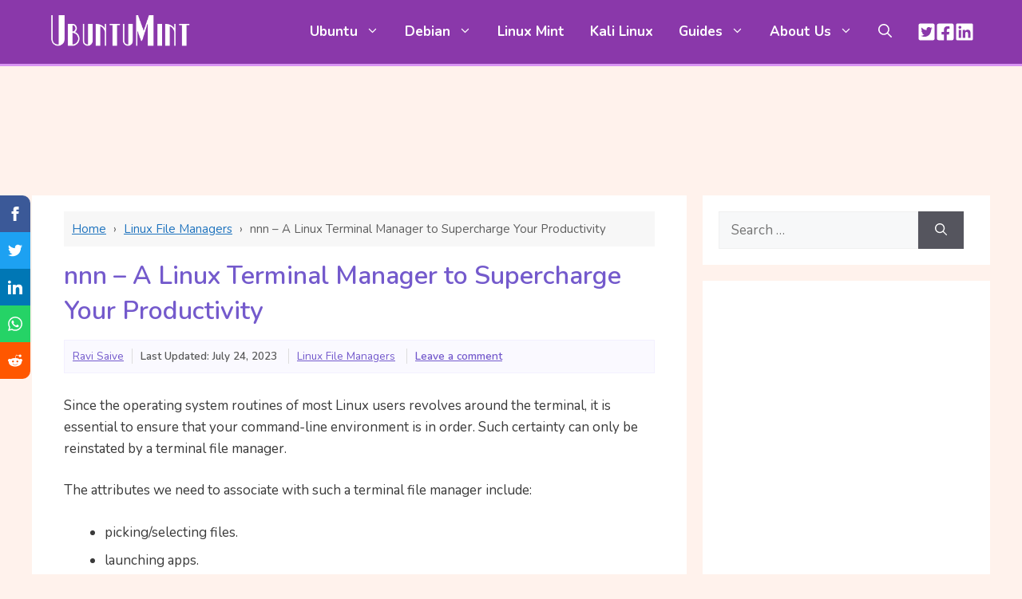

--- FILE ---
content_type: text/html; charset=UTF-8
request_url: https://www.ubuntumint.com/nnn-linux-terminal-file-manager/
body_size: 23308
content:
<!DOCTYPE html>
<html dir="ltr" lang="en-US" prefix="og: https://ogp.me/ns#">
<head>
<meta charset="UTF-8">
<title>nnn - A Linux Terminal Manager to Supercharge Productivity</title>
<!-- All in One SEO 4.9.1 - aioseo.com -->
<meta name="description" content="This article will walk us through the installation and basic usage of the nnn terminal file manager on a Linux operating system distribution." />
<meta name="robots" content="max-image-preview:large" />
<meta name="author" content="Ravi Saive"/>
<meta name="google-site-verification" content="zIbNGYDwK0jyVAaRBI_irNyL78giGmx9AHjRJSwNWCo" />
<meta name="keywords" content="linux terminal file manager,linux command line file manager,linux console file manager,nnn file manager linux" />
<link rel="canonical" href="https://www.ubuntumint.com/nnn-linux-terminal-file-manager/" />
<meta name="generator" content="All in One SEO (AIOSEO) 4.9.1" />
<meta name="ahrefs-site-verification" content="44115f0fd56c5797d96959d9dfab7c34f549a388ed9055f879e93a2009594828">
<meta property="og:locale" content="en_US" />
<meta property="og:site_name" content="UbuntuMint - Everything About Ubuntu Linux | UbuntuMint - Everything About Ubuntu Linux" />
<meta property="og:type" content="article" />
<meta property="og:title" content="nnn - A Linux Terminal Manager to Supercharge Productivity" />
<meta property="og:description" content="This article will walk us through the installation and basic usage of the nnn terminal file manager on a Linux operating system distribution." />
<meta property="og:url" content="https://www.ubuntumint.com/nnn-linux-terminal-file-manager/" />
<meta property="og:image" content="https://www.ubuntumint.com/wp-content/uploads/2022/08/nnn-Linux-Terminal-File-Manager-1.png" />
<meta property="og:image:secure_url" content="https://www.ubuntumint.com/wp-content/uploads/2022/08/nnn-Linux-Terminal-File-Manager-1.png" />
<meta property="og:image:width" content="600" />
<meta property="og:image:height" content="340" />
<meta property="article:published_time" content="2022-08-23T05:42:04+00:00" />
<meta property="article:modified_time" content="2023-07-24T08:28:47+00:00" />
<meta property="article:publisher" content="https://facebook.com/ubuntumint" />
<meta name="twitter:card" content="summary_large_image" />
<meta name="twitter:site" content="@ubuntumint" />
<meta name="twitter:title" content="nnn - A Linux Terminal Manager to Supercharge Productivity" />
<meta name="twitter:description" content="This article will walk us through the installation and basic usage of the nnn terminal file manager on a Linux operating system distribution." />
<meta name="twitter:creator" content="@ubuntumint" />
<meta name="twitter:image" content="https://www.ubuntumint.com/wp-content/uploads/2022/08/nnn-Linux-Terminal-File-Manager-1.png" />
<script type="application/ld+json" class="aioseo-schema">
{"@context":"https:\/\/schema.org","@graph":[{"@type":"Article","@id":"https:\/\/www.ubuntumint.com\/nnn-linux-terminal-file-manager\/#article","name":"nnn - A Linux Terminal Manager to Supercharge Productivity","headline":"nnn &#8211; A Linux Terminal Manager to Supercharge Your Productivity","author":{"@id":"https:\/\/www.ubuntumint.com\/author\/ravisaive\/#author"},"publisher":{"@id":"https:\/\/www.ubuntumint.com\/#person"},"image":{"@type":"ImageObject","url":"https:\/\/www.ubuntumint.com\/wp-content\/uploads\/2022\/08\/nnn-Linux-Terminal-File-Manager-1.png","width":600,"height":340,"caption":"nnn - Linux Terminal File Manager"},"datePublished":"2022-08-23T11:12:04+05:30","dateModified":"2023-07-24T13:58:47+05:30","inLanguage":"en-US","mainEntityOfPage":{"@id":"https:\/\/www.ubuntumint.com\/nnn-linux-terminal-file-manager\/#webpage"},"isPartOf":{"@id":"https:\/\/www.ubuntumint.com\/nnn-linux-terminal-file-manager\/#webpage"},"articleSection":"Linux File Managers"},{"@type":"BreadcrumbList","@id":"https:\/\/www.ubuntumint.com\/nnn-linux-terminal-file-manager\/#breadcrumblist","itemListElement":[{"@type":"ListItem","@id":"https:\/\/www.ubuntumint.com#listItem","position":1,"name":"Home","item":"https:\/\/www.ubuntumint.com","nextItem":{"@type":"ListItem","@id":"https:\/\/www.ubuntumint.com\/category\/linux-file-managers\/#listItem","name":"Linux File Managers"}},{"@type":"ListItem","@id":"https:\/\/www.ubuntumint.com\/category\/linux-file-managers\/#listItem","position":2,"name":"Linux File Managers","item":"https:\/\/www.ubuntumint.com\/category\/linux-file-managers\/","nextItem":{"@type":"ListItem","@id":"https:\/\/www.ubuntumint.com\/nnn-linux-terminal-file-manager\/#listItem","name":"nnn &#8211; A Linux Terminal Manager to Supercharge Your Productivity"},"previousItem":{"@type":"ListItem","@id":"https:\/\/www.ubuntumint.com#listItem","name":"Home"}},{"@type":"ListItem","@id":"https:\/\/www.ubuntumint.com\/nnn-linux-terminal-file-manager\/#listItem","position":3,"name":"nnn &#8211; A Linux Terminal Manager to Supercharge Your Productivity","previousItem":{"@type":"ListItem","@id":"https:\/\/www.ubuntumint.com\/category\/linux-file-managers\/#listItem","name":"Linux File Managers"}}]},{"@type":"Person","@id":"https:\/\/www.ubuntumint.com\/#person"},{"@type":"Person","@id":"https:\/\/www.ubuntumint.com\/author\/ravisaive\/#author","url":"https:\/\/www.ubuntumint.com\/author\/ravisaive\/","name":"Ravi Saive","image":{"@type":"ImageObject","@id":"https:\/\/www.ubuntumint.com\/nnn-linux-terminal-file-manager\/#authorImage","url":"https:\/\/secure.gravatar.com\/avatar\/111f6b53ad24719104c1cc55e9902f4ef840d8dd7af46c9481ea3d6e0b0040bd?s=96&r=g","width":96,"height":96,"caption":"Ravi Saive"}},{"@type":"WebPage","@id":"https:\/\/www.ubuntumint.com\/nnn-linux-terminal-file-manager\/#webpage","url":"https:\/\/www.ubuntumint.com\/nnn-linux-terminal-file-manager\/","name":"nnn - A Linux Terminal Manager to Supercharge Productivity","description":"This article will walk us through the installation and basic usage of the nnn terminal file manager on a Linux operating system distribution.","inLanguage":"en-US","isPartOf":{"@id":"https:\/\/www.ubuntumint.com\/#website"},"breadcrumb":{"@id":"https:\/\/www.ubuntumint.com\/nnn-linux-terminal-file-manager\/#breadcrumblist"},"author":{"@id":"https:\/\/www.ubuntumint.com\/author\/ravisaive\/#author"},"creator":{"@id":"https:\/\/www.ubuntumint.com\/author\/ravisaive\/#author"},"image":{"@type":"ImageObject","url":"https:\/\/www.ubuntumint.com\/wp-content\/uploads\/2022\/08\/nnn-Linux-Terminal-File-Manager-1.png","@id":"https:\/\/www.ubuntumint.com\/nnn-linux-terminal-file-manager\/#mainImage","width":600,"height":340,"caption":"nnn - Linux Terminal File Manager"},"primaryImageOfPage":{"@id":"https:\/\/www.ubuntumint.com\/nnn-linux-terminal-file-manager\/#mainImage"},"datePublished":"2022-08-23T11:12:04+05:30","dateModified":"2023-07-24T13:58:47+05:30"},{"@type":"WebSite","@id":"https:\/\/www.ubuntumint.com\/#website","url":"https:\/\/www.ubuntumint.com\/","name":"Linux Shell Tips - The Best Linux Command Line Web Portal","description":"UbuntuMint - Everything About Ubuntu Linux","inLanguage":"en-US","publisher":{"@id":"https:\/\/www.ubuntumint.com\/#person"}}]}
</script>
<!-- All in One SEO -->
<meta name="viewport" content="width=device-width, initial-scale=1"><link rel='dns-prefetch' href='//www.ubuntumint.com' />
<link href='https://fonts.gstatic.com' crossorigin rel='preconnect' />
<link href='https://fonts.googleapis.com' crossorigin rel='preconnect' />
<link rel="alternate" type="application/rss+xml" title="UbuntuMint - Everything About Ubuntu Linux &raquo; Feed" href="https://www.ubuntumint.com/feed/" />
<link rel="alternate" type="application/rss+xml" title="UbuntuMint - Everything About Ubuntu Linux &raquo; Comments Feed" href="https://www.ubuntumint.com/comments/feed/" />
<link rel="alternate" type="application/rss+xml" title="UbuntuMint - Everything About Ubuntu Linux &raquo; nnn &#8211; A Linux Terminal Manager to Supercharge Your Productivity Comments Feed" href="https://www.ubuntumint.com/nnn-linux-terminal-file-manager/feed/" />
<link rel="alternate" title="oEmbed (JSON)" type="application/json+oembed" href="https://www.ubuntumint.com/wp-json/oembed/1.0/embed?url=https%3A%2F%2Fwww.ubuntumint.com%2Fnnn-linux-terminal-file-manager%2F" />
<link rel="alternate" title="oEmbed (XML)" type="text/xml+oembed" href="https://www.ubuntumint.com/wp-json/oembed/1.0/embed?url=https%3A%2F%2Fwww.ubuntumint.com%2Fnnn-linux-terminal-file-manager%2F&#038;format=xml" />
<style id='wp-img-auto-sizes-contain-inline-css'>
img:is([sizes=auto i],[sizes^="auto," i]){contain-intrinsic-size:3000px 1500px}
/*# sourceURL=wp-img-auto-sizes-contain-inline-css */
</style>
<style id='classic-theme-styles-inline-css'>
/*! This file is auto-generated */
.wp-block-button__link{color:#fff;background-color:#32373c;border-radius:9999px;box-shadow:none;text-decoration:none;padding:calc(.667em + 2px) calc(1.333em + 2px);font-size:1.125em}.wp-block-file__button{background:#32373c;color:#fff;text-decoration:none}
/*# sourceURL=/wp-includes/css/classic-themes.min.css */
</style>
<!-- <link rel='stylesheet' id='wp-show-posts-css' href='https://www.ubuntumint.com/wp-content/plugins/wp-show-posts/css/wp-show-posts-min.css?ver=1.1.6' media='all' /> -->
<!-- <link rel='stylesheet' id='generate-comments-css' href='https://www.ubuntumint.com/wp-content/themes/ubuntumint/assets/css/components/comments.min.css?ver=3.3.0' media='all' /> -->
<!-- <link rel='stylesheet' id='generate-style-css' href='https://www.ubuntumint.com/wp-content/themes/ubuntumint/assets/css/main.min.css?ver=3.3.0' media='all' /> -->
<link rel="stylesheet" type="text/css" href="//www.ubuntumint.com/wp-content/cache/wpfc-minified/maruklfk/fh3zm.css" media="all"/>
<style id='generate-style-inline-css'>
@media (max-width:768px){}
body{background-color:#fff2ec;color:#3a3a3a;}a{color:var(--accent);}a{text-decoration:underline;}.entry-title a, .site-branding a, a.button, .wp-block-button__link, .main-navigation a{text-decoration:none;}a:hover, a:focus, a:active{color:var(--contrast);}.wp-block-group__inner-container{max-width:1200px;margin-left:auto;margin-right:auto;}.site-header .header-image{width:180px;}.generate-back-to-top{font-size:20px;border-radius:3px;position:fixed;bottom:30px;right:30px;line-height:40px;width:40px;text-align:center;z-index:10;transition:opacity 300ms ease-in-out;opacity:0.1;transform:translateY(1000px);}.generate-back-to-top__show{opacity:1;transform:translateY(0);}:root{--contrast:#222222;--contrast-2:#575760;--contrast-3:#b2b2be;--base:#f0f0f0;--base-2:#f7f8f9;--base-3:#ffffff;--accent:#1e73be;}:root .has-contrast-color{color:var(--contrast);}:root .has-contrast-background-color{background-color:var(--contrast);}:root .has-contrast-2-color{color:var(--contrast-2);}:root .has-contrast-2-background-color{background-color:var(--contrast-2);}:root .has-contrast-3-color{color:var(--contrast-3);}:root .has-contrast-3-background-color{background-color:var(--contrast-3);}:root .has-base-color{color:var(--base);}:root .has-base-background-color{background-color:var(--base);}:root .has-base-2-color{color:var(--base-2);}:root .has-base-2-background-color{background-color:var(--base-2);}:root .has-base-3-color{color:var(--base-3);}:root .has-base-3-background-color{background-color:var(--base-3);}:root .has-accent-color{color:var(--accent);}:root .has-accent-background-color{background-color:var(--accent);}.gp-modal:not(.gp-modal--open):not(.gp-modal--transition){display:none;}.gp-modal--transition:not(.gp-modal--open){pointer-events:none;}.gp-modal-overlay:not(.gp-modal-overlay--open):not(.gp-modal--transition){display:none;}.gp-modal__overlay{display:none;position:fixed;top:0;left:0;right:0;bottom:0;background:rgba(0,0,0,0.2);display:flex;justify-content:center;align-items:center;z-index:10000;backdrop-filter:blur(3px);transition:opacity 500ms ease;opacity:0;}.gp-modal--open:not(.gp-modal--transition) .gp-modal__overlay{opacity:1;}.gp-modal__container{max-width:100%;max-height:100vh;transform:scale(0.9);transition:transform 500ms ease;padding:0 10px;}.gp-modal--open:not(.gp-modal--transition) .gp-modal__container{transform:scale(1);}.search-modal-fields{display:flex;}.gp-search-modal .gp-modal__overlay{align-items:flex-start;padding-top:25vh;background:var(--gp-search-modal-overlay-bg-color);}.search-modal-form{width:500px;max-width:100%;background-color:var(--gp-search-modal-bg-color);color:var(--gp-search-modal-text-color);}.search-modal-form .search-field, .search-modal-form .search-field:focus{width:100%;height:60px;background-color:transparent;border:0;appearance:none;color:currentColor;}.search-modal-fields button, .search-modal-fields button:active, .search-modal-fields button:focus, .search-modal-fields button:hover{background-color:transparent;border:0;color:currentColor;width:60px;}body, button, input, select, textarea{font-family:Nunito, sans-serif;font-size:17px;}body{line-height:1.6;}@media (max-width:768px){body, button, input, select, textarea{font-size:16px;}}h3{font-family:inherit;font-weight:600;font-size:22px;}@media (max-width:768px){h3{font-size:18px;line-height:1.4em;}}h4{font-family:inherit;font-weight:600;font-size:20px;}h1{font-family:inherit;font-weight:600;font-size:32px;line-height:1.4em;}@media (max-width:768px){h1{font-size:22px;}}h2{font-family:inherit;font-weight:700;font-size:22px;line-height:1.4em;}@media (max-width:768px){h2{font-size:20px;}}.main-navigation a, .main-navigation .menu-toggle, .main-navigation .menu-bar-items{font-family:inherit;font-weight:700;font-size:17px;}h5{font-family:inherit;font-weight:600;}.widget-title{font-family:inherit;font-weight:800;font-size:19px;margin-bottom:20px;}.main-navigation .main-nav ul ul li a{font-family:inherit;font-size:15px;}.top-bar{background-color:#636363;color:#ffffff;}.top-bar a{color:#ffffff;}.top-bar a:hover{color:#303030;}.site-header{background-color:#8a38aa;color:var(--base-3);}.main-title a,.main-title a:hover{color:var(--contrast);}.site-description{color:var(--contrast-2);}.main-navigation .main-nav ul li a, .main-navigation .menu-toggle, .main-navigation .menu-bar-items{color:var(--base-3);}.main-navigation .main-nav ul li:not([class*="current-menu-"]):hover > a, .main-navigation .main-nav ul li:not([class*="current-menu-"]):focus > a, .main-navigation .main-nav ul li.sfHover:not([class*="current-menu-"]) > a, .main-navigation .menu-bar-item:hover > a, .main-navigation .menu-bar-item.sfHover > a{color:#faecff;}button.menu-toggle:hover,button.menu-toggle:focus{color:var(--base-3);}.main-navigation .main-nav ul li[class*="current-menu-"] > a{color:#f7f7f7;}.navigation-search input[type="search"],.navigation-search input[type="search"]:active, .navigation-search input[type="search"]:focus, .main-navigation .main-nav ul li.search-item.active > a, .main-navigation .menu-bar-items .search-item.active > a{color:#faecff;}.main-navigation ul ul{background-color:#fcf3ff;}.main-navigation .main-nav ul ul li a{color:#480463;}.main-navigation .main-nav ul ul li:not([class*="current-menu-"]):hover > a,.main-navigation .main-nav ul ul li:not([class*="current-menu-"]):focus > a, .main-navigation .main-nav ul ul li.sfHover:not([class*="current-menu-"]) > a{color:#ab29df;background-color:#f8e1ff;}.main-navigation .main-nav ul ul li[class*="current-menu-"] > a{color:#64018b;}.separate-containers .inside-article, .separate-containers .comments-area, .separate-containers .page-header, .one-container .container, .separate-containers .paging-navigation, .inside-page-header{color:#3a3a3a;background-color:var(--base-3);}.entry-title a{color:#745acc;}.entry-title a:hover{color:#2f1389;}.entry-meta{color:var(--contrast-2);}.entry-meta a{color:#745acc;}.entry-meta a:hover{color:#340cba;}h1{color:#745acc;}h2{color:#e44800;}h3{color:#844123;}h4{color:#402600;}.sidebar .widget{background-color:var(--base-3);}.sidebar .widget .widget-title{color:var(--contrast-2);}.footer-widgets{background-color:var(--base-3);}.site-info{color:var(--base-3);background-color:#8a38aa;}.site-info a{color:var(--base-3);}.site-info a:hover{color:var(--base-2);}.footer-bar .widget_nav_menu .current-menu-item a{color:var(--base-2);}input[type="text"],input[type="email"],input[type="url"],input[type="password"],input[type="search"],input[type="tel"],input[type="number"],textarea,select{color:var(--contrast);background-color:var(--base-2);border-color:var(--base);}input[type="text"]:focus,input[type="email"]:focus,input[type="url"]:focus,input[type="password"]:focus,input[type="search"]:focus,input[type="tel"]:focus,input[type="number"]:focus,textarea:focus,select:focus{color:var(--contrast);background-color:var(--base-2);border-color:var(--contrast-3);}button,html input[type="button"],input[type="reset"],input[type="submit"],a.button,a.wp-block-button__link:not(.has-background){color:#ffffff;background-color:#55555e;}button:hover,html input[type="button"]:hover,input[type="reset"]:hover,input[type="submit"]:hover,a.button:hover,button:focus,html input[type="button"]:focus,input[type="reset"]:focus,input[type="submit"]:focus,a.button:focus,a.wp-block-button__link:not(.has-background):active,a.wp-block-button__link:not(.has-background):focus,a.wp-block-button__link:not(.has-background):hover{color:#ffffff;background-color:#3f4047;}a.generate-back-to-top{background-color:#5e0c7e;color:#ffffff;}a.generate-back-to-top:hover,a.generate-back-to-top:focus{background-color:#a62ad8;color:#ffffff;}:root{--gp-search-modal-bg-color:var(--base-3);--gp-search-modal-text-color:var(--contrast);--gp-search-modal-overlay-bg-color:rgba(0,0,0,0.2);}@media (max-width: 1024px){.main-navigation .menu-bar-item:hover > a, .main-navigation .menu-bar-item.sfHover > a{background:none;color:var(--base-3);}}.inside-header{padding:10px 20px 10px 20px;}.nav-below-header .main-navigation .inside-navigation.grid-container, .nav-above-header .main-navigation .inside-navigation.grid-container{padding:0px 4px 0px 4px;}.separate-containers .inside-article, .separate-containers .comments-area, .separate-containers .page-header, .separate-containers .paging-navigation, .one-container .site-content, .inside-page-header{padding:20px 40px 20px 40px;}.site-main .wp-block-group__inner-container{padding:20px 40px 20px 40px;}.separate-containers .paging-navigation{padding-top:20px;padding-bottom:20px;}.entry-content .alignwide, body:not(.no-sidebar) .entry-content .alignfull{margin-left:-40px;width:calc(100% + 80px);max-width:calc(100% + 80px);}.one-container.archive .post:not(:last-child):not(.is-loop-template-item), .one-container.blog .post:not(:last-child):not(.is-loop-template-item){padding-bottom:20px;}.main-navigation .main-nav ul li a,.menu-toggle,.main-navigation .menu-bar-item > a{padding-left:16px;padding-right:16px;}.main-navigation .main-nav ul ul li a{padding:8px 16px 8px 16px;}.rtl .menu-item-has-children .dropdown-menu-toggle{padding-left:16px;}.menu-item-has-children .dropdown-menu-toggle{padding-right:16px;}.menu-item-has-children ul .dropdown-menu-toggle{padding-top:8px;padding-bottom:8px;margin-top:-8px;}.rtl .main-navigation .main-nav ul li.menu-item-has-children > a{padding-right:16px;}.widget-area .widget{padding:20px;}@media (max-width:768px){.separate-containers .inside-article, .separate-containers .comments-area, .separate-containers .page-header, .separate-containers .paging-navigation, .one-container .site-content, .inside-page-header{padding:30px 20px 30px 20px;}.site-main .wp-block-group__inner-container{padding:30px 20px 30px 20px;}.inside-top-bar{padding-right:30px;padding-left:30px;}.inside-header{padding-right:20px;padding-left:20px;}.widget-area .widget{padding-top:30px;padding-right:30px;padding-bottom:30px;padding-left:30px;}.footer-widgets-container{padding-top:30px;padding-right:30px;padding-bottom:30px;padding-left:30px;}.inside-site-info{padding-right:30px;padding-left:30px;}.entry-content .alignwide, body:not(.no-sidebar) .entry-content .alignfull{margin-left:-20px;width:calc(100% + 40px);max-width:calc(100% + 40px);}.one-container .site-main .paging-navigation{margin-bottom:20px;}}/* End cached CSS */.is-right-sidebar{width:30%;}.is-left-sidebar{width:20%;}.site-content .content-area{width:70%;}@media (max-width: 1024px){.main-navigation .menu-toggle,.sidebar-nav-mobile:not(#sticky-placeholder){display:block;}.main-navigation ul,.gen-sidebar-nav,.main-navigation:not(.slideout-navigation):not(.toggled) .main-nav > ul,.has-inline-mobile-toggle #site-navigation .inside-navigation > *:not(.navigation-search):not(.main-nav){display:none;}.nav-align-right .inside-navigation,.nav-align-center .inside-navigation{justify-content:space-between;}.has-inline-mobile-toggle .mobile-menu-control-wrapper{display:flex;flex-wrap:wrap;}.has-inline-mobile-toggle .inside-header{flex-direction:row;text-align:left;flex-wrap:wrap;}.has-inline-mobile-toggle .header-widget,.has-inline-mobile-toggle #site-navigation{flex-basis:100%;}.nav-float-left .has-inline-mobile-toggle #site-navigation{order:10;}}
.dynamic-author-image-rounded{border-radius:100%;}.dynamic-featured-image, .dynamic-author-image{vertical-align:middle;}.one-container.blog .dynamic-content-template:not(:last-child), .one-container.archive .dynamic-content-template:not(:last-child){padding-bottom:0px;}.dynamic-entry-excerpt > p:last-child{margin-bottom:0px;}
@media (max-width: 1024px){.main-navigation .menu-toggle,.main-navigation .mobile-bar-items a,.main-navigation .menu-bar-item > a{padding-left:1px;padding-right:1px;}}.post-image:not(:first-child), .page-content:not(:first-child), .entry-content:not(:first-child), .entry-summary:not(:first-child), footer.entry-meta{margin-top:1em;}.post-image-above-header .inside-article div.featured-image, .post-image-above-header .inside-article div.post-image{margin-bottom:1em;}
/*# sourceURL=generate-style-inline-css */
</style>
<!-- <link rel='stylesheet' id='generate-child-css' href='https://www.ubuntumint.com/wp-content/themes/ubuntumint_child/style.css?ver=1692329751' media='all' /> -->
<link rel="stylesheet" type="text/css" href="//www.ubuntumint.com/wp-content/cache/wpfc-minified/1myigh4d/fh3zm.css" media="all"/>
<link rel='stylesheet' id='generate-google-fonts-css' href='https://fonts.googleapis.com/css?family=Nunito%3A200%2C200italic%2C300%2C300italic%2Cregular%2Citalic%2C600%2C600italic%2C700%2C700italic%2C800%2C800italic%2C900%2C900italic&#038;display=auto&#038;ver=3.3.0' media='all' />
<style id='generateblocks-inline-css'>
.gb-container-1dd44352{display:flex;column-gap:15px;padding-left:16px;}.gb-container-f6bb5a30{background-color:#1c4b67;color:#ffffff;background-image:linear-gradient(244deg, rgba(255, 255, 255, 0.1) 50%, rgba(0, 0, 0, 0.3) 50%);}.gb-container-f6bb5a30 > .gb-inside-container{padding:20px 40px 1px;max-width:1200px;margin-left:auto;margin-right:auto;}.gb-grid-wrapper > .gb-grid-column-f6bb5a30 > .gb-container{display:flex;flex-direction:column;height:100%;}.gb-container-85b282e0 > .gb-inside-container{padding:15px 0 0;}.gb-grid-wrapper > .gb-grid-column-85b282e0{width:20%;}.gb-grid-wrapper > .gb-grid-column-85b282e0 > .gb-container{display:flex;flex-direction:column;height:100%;}.gb-container-85b282e0.inline-post-meta-area > .gb-inside-container{display:flex;align-items:center;}.gb-container-a94fbc86 > .gb-inside-container{padding-top:0;padding-bottom:0;padding-left:0;}.gb-grid-wrapper > .gb-grid-column-a94fbc86{width:80%;}.gb-grid-wrapper > .gb-grid-column-a94fbc86 > .gb-container{display:flex;flex-direction:column;height:100%;}.gb-container-8ff377db > .gb-inside-container{padding:0;}.gb-grid-wrapper > .gb-grid-column-8ff377db{width:50%;}.gb-grid-wrapper > .gb-grid-column-8ff377db > .gb-container{display:flex;flex-direction:column;height:100%;}.gb-container-0e0989ff > .gb-inside-container{padding:0;}.gb-grid-wrapper > .gb-grid-column-0e0989ff{width:50%;}.gb-grid-wrapper > .gb-grid-column-0e0989ff > .gb-container{display:flex;flex-direction:column;height:100%;}.gb-container-1114a3f5{padding:0;}.gb-container-37a145c5{font-size:16px;font-weight:500;margin-bottom:40px;border-right:1px solid #c4ddec;border-bottom:1px solid #c4ddec;border-left:1px solid #c4ddec;background-color:#cdebfd;color:#002032;}.gb-container-37a145c5 > .gb-inside-container{padding:20px 30px;max-width:1200px;margin-left:auto;margin-right:auto;}.gb-grid-wrapper > .gb-grid-column-37a145c5 > .gb-container{display:flex;flex-direction:column;height:100%;}.gb-container-d1dd99b1 > .gb-inside-container{padding:20px 0;max-width:1200px;margin-left:auto;margin-right:auto;}.gb-grid-wrapper > .gb-grid-column-d1dd99b1 > .gb-container{display:flex;flex-direction:column;height:100%;}.gb-container-9c89f761 > .gb-inside-container{padding:0;}.gb-grid-wrapper > .gb-grid-column-9c89f761{width:50%;}.gb-grid-wrapper > .gb-grid-column-9c89f761 > .gb-container{display:flex;flex-direction:column;height:100%;}.gb-container-9cf413a8 > .gb-inside-container{padding:0;}.gb-grid-wrapper > .gb-grid-column-9cf413a8{width:15%;}.gb-grid-wrapper > .gb-grid-column-9cf413a8 > .gb-container{display:flex;flex-direction:column;height:100%;}.gb-container-625f3305 > .gb-inside-container{padding:0;}.gb-grid-wrapper > .gb-grid-column-625f3305{width:85%;}.gb-grid-wrapper > .gb-grid-column-625f3305 > .gb-container{display:flex;flex-direction:column;height:100%;}.gb-container-5d70717c{text-align:right;}.gb-container-5d70717c > .gb-inside-container{padding:0;}.gb-grid-wrapper > .gb-grid-column-5d70717c{width:50%;}.gb-grid-wrapper > .gb-grid-column-5d70717c > .gb-container{display:flex;flex-direction:column;height:100%;}.gb-container-78f3ead4 > .gb-inside-container{padding:0;}.gb-grid-wrapper > .gb-grid-column-78f3ead4{width:85%;}.gb-grid-wrapper > .gb-grid-column-78f3ead4 > .gb-container{display:flex;flex-direction:column;height:100%;}.gb-container-780c810b > .gb-inside-container{padding:0;}.gb-grid-wrapper > .gb-grid-column-780c810b{width:15%;}.gb-grid-wrapper > .gb-grid-column-780c810b > .gb-container{display:flex;flex-direction:column;height:100%;}.gb-container-9d4393c2{padding-top:30px;}a.gb-button-764a4eda{display:inline-flex;align-items:center;justify-content:center;text-align:center;color:var(--base-3);text-decoration:none;}a.gb-button-764a4eda:hover, a.gb-button-764a4eda:active, a.gb-button-764a4eda:focus{color:var(--base-2);}a.gb-button-764a4eda .gb-icon{font-size:1.4em;line-height:0;}a.gb-button-764a4eda .gb-icon svg{height:1em;width:1em;fill:currentColor;}a.gb-button-aa4fe8ae{display:inline-flex;align-items:center;justify-content:center;text-align:center;color:var(--base-3);text-decoration:none;}a.gb-button-aa4fe8ae:hover, a.gb-button-aa4fe8ae:active, a.gb-button-aa4fe8ae:focus{color:var(--base-2);}a.gb-button-aa4fe8ae .gb-icon{font-size:1.4em;line-height:0;}a.gb-button-aa4fe8ae .gb-icon svg{height:1em;width:1em;fill:currentColor;}a.gb-button-ddfa8ca7{display:inline-flex;align-items:center;justify-content:center;text-align:center;color:var(--base-3);text-decoration:none;}a.gb-button-ddfa8ca7:hover, a.gb-button-ddfa8ca7:active, a.gb-button-ddfa8ca7:focus{color:var(--base-2);}a.gb-button-ddfa8ca7 .gb-icon{font-size:1.4em;line-height:0;}a.gb-button-ddfa8ca7 .gb-icon svg{height:1em;width:1em;fill:currentColor;}.gb-button-wrapper a.gb-button-41c9f8db{display:inline-flex;align-items:center;justify-content:center;text-align:center;padding:5px 10px;color:#ffffff;text-decoration:none;}.gb-button-wrapper a.gb-button-41c9f8db:hover, .gb-button-wrapper a.gb-button-41c9f8db:active, .gb-button-wrapper a.gb-button-41c9f8db:focus{color:#abb8c3;}.gb-button-wrapper a.gb-button-41c9f8db .gb-icon{font-size:1em;line-height:0;}.gb-button-wrapper a.gb-button-41c9f8db .gb-icon svg{height:1em;width:1em;fill:currentColor;}.gb-button-wrapper a.gb-button-c610cdb9{display:inline-flex;align-items:center;justify-content:center;text-align:center;padding:5px 10px;color:#ffffff;text-decoration:none;}.gb-button-wrapper a.gb-button-c610cdb9:hover, .gb-button-wrapper a.gb-button-c610cdb9:active, .gb-button-wrapper a.gb-button-c610cdb9:focus{color:#abb8c3;}.gb-button-wrapper a.gb-button-c610cdb9 .gb-icon{font-size:1em;line-height:0;}.gb-button-wrapper a.gb-button-c610cdb9 .gb-icon svg{height:1em;width:1em;fill:currentColor;}.gb-button-wrapper a.gb-button-abc0c0f8{display:inline-flex;align-items:center;justify-content:center;text-align:center;padding:5px 10px;color:#ffffff;text-decoration:none;}.gb-button-wrapper a.gb-button-abc0c0f8:hover, .gb-button-wrapper a.gb-button-abc0c0f8:active, .gb-button-wrapper a.gb-button-abc0c0f8:focus{color:#abb8c3;}.gb-button-wrapper a.gb-button-abc0c0f8 .gb-icon{font-size:1em;line-height:0;}.gb-button-wrapper a.gb-button-abc0c0f8 .gb-icon svg{height:1em;width:1em;fill:currentColor;}.gb-button-wrapper a.gb-button-bec8d56e{display:inline-flex;align-items:center;justify-content:center;text-align:center;padding:10px;background-color:#000000;color:#ffffff;text-decoration:none;}.gb-button-wrapper a.gb-button-bec8d56e:hover, .gb-button-wrapper a.gb-button-bec8d56e:active, .gb-button-wrapper a.gb-button-bec8d56e:focus{background-color:#abb8c3;}.gb-button-wrapper a.gb-button-bec8d56e .gb-icon{font-size:1.5em;line-height:0;}.gb-button-wrapper a.gb-button-bec8d56e .gb-icon svg{height:1em;width:1em;fill:currentColor;}.gb-button-wrapper a.gb-button-122d9fa4{display:inline-flex;align-items:center;justify-content:center;text-align:center;padding:10px;background-color:#000000;color:#ffffff;text-decoration:none;}.gb-button-wrapper a.gb-button-122d9fa4:hover, .gb-button-wrapper a.gb-button-122d9fa4:active, .gb-button-wrapper a.gb-button-122d9fa4:focus{background-color:#abb8c3;}.gb-button-wrapper a.gb-button-122d9fa4 .gb-icon{font-size:1.5em;line-height:0;}.gb-button-wrapper a.gb-button-122d9fa4 .gb-icon svg{height:1em;width:1em;fill:currentColor;}.gb-grid-wrapper-34cbeae9{display:flex;flex-wrap:wrap;}.gb-grid-wrapper-34cbeae9 > .gb-grid-column{box-sizing:border-box;}.gb-grid-wrapper-e1860b0a{display:flex;flex-wrap:wrap;margin-left:-30px;}.gb-grid-wrapper-e1860b0a > .gb-grid-column{box-sizing:border-box;padding-left:30px;}.gb-grid-wrapper-a4b97d6a{display:flex;flex-wrap:wrap;margin-left:-30px;}.gb-grid-wrapper-a4b97d6a > .gb-grid-column{box-sizing:border-box;padding-left:30px;}.gb-grid-wrapper-c04126aa{display:flex;flex-wrap:wrap;margin-left:-15px;}.gb-grid-wrapper-c04126aa > .gb-grid-column{box-sizing:border-box;padding-left:15px;}.gb-grid-wrapper-ee647ff2{display:flex;flex-wrap:wrap;margin-left:-15px;}.gb-grid-wrapper-ee647ff2 > .gb-grid-column{box-sizing:border-box;padding-left:15px;}div.gb-headline-c69ebc2f{font-size:22px;font-weight:700;}div.gb-headline-c69ebc2f a{color:var(--base-3);}div.gb-headline-c69ebc2f a:hover{color:var(--base-2);}div.gb-headline-c69ebc2f .gb-highlight{color:var(--base);}div.gb-headline-44d3ac19{font-size:16px;margin-top:10px;}p.gb-headline-a6f36397{margin-bottom:0px;}p.gb-headline-643cf12f{margin-bottom:0px;}.gb-button-wrapper{display:flex;flex-wrap:wrap;align-items:flex-start;justify-content:flex-start;clear:both;}.gb-button-wrapper-afc5f381{justify-content:flex-end;}@media (min-width: 1025px) {.gb-button-wrapper-38a2c075 > .gb-button{flex:1;}.gb-button-wrapper-fe863527 > .gb-button{flex:1;}}@media (max-width: 1024px) and (min-width: 768px) {.gb-button-wrapper-38a2c075 > .gb-button{flex:1;}.gb-button-wrapper-fe863527 > .gb-button{flex:1;}}@media (max-width: 767px) {.gb-container-1dd44352{padding-left:16px;}.gb-container-f6bb5a30 > .gb-inside-container{padding-bottom:20px;}.gb-container-85b282e0{text-align:center;}.gb-grid-wrapper > .gb-grid-column-85b282e0{width:100%;}.gb-container-85b282e0.inline-post-meta-area > .gb-inside-container{justify-content:center;}.gb-container-a94fbc86{text-align:center;}.gb-grid-wrapper > .gb-grid-column-a94fbc86{width:100%;}.gb-container-8ff377db{text-align:center;}.gb-grid-wrapper > .gb-grid-column-8ff377db{width:100%;}.gb-container-0e0989ff{text-align:center;}.gb-grid-wrapper > .gb-grid-column-0e0989ff{width:100%;}.gb-container-1114a3f5{text-align:center;}.gb-container-37a145c5{font-size:18px;text-align:center;}.gb-container-9c89f761{margin-bottom:10px;}.gb-grid-wrapper > .gb-grid-column-9c89f761{width:100%;}.gb-grid-wrapper > .gb-grid-column-9cf413a8{width:15%;}.gb-grid-wrapper > .gb-grid-column-625f3305{width:85%;}.gb-container-5d70717c{text-align:left;}.gb-grid-wrapper > .gb-grid-column-5d70717c{width:100%;}.gb-grid-wrapper > .gb-grid-column-78f3ead4{width:85%;}.gb-grid-wrapper > .gb-grid-column-780c810b{width:15%;order:-1;}.gb-button-wrapper a.gb-button-41c9f8db{align-items:center;}.gb-button-wrapper a.gb-button-c610cdb9{align-items:center;}.gb-button-wrapper a.gb-button-abc0c0f8{align-items:center;}.gb-button-wrapper-38a2c075 > .gb-button{flex:1;}.gb-button-wrapper-fe863527 > .gb-button{flex:1;}}:root{--gb-container-width:1200px;}.gb-container .wp-block-image img{vertical-align:middle;}.gb-grid-wrapper .wp-block-image{margin-bottom:0;}.gb-highlight{background:none;}.gb-shape{line-height:0;}
/*# sourceURL=generateblocks-inline-css */
</style>
<!-- <link rel='stylesheet' id='generate-navigation-branding-css' href='https://www.ubuntumint.com/wp-content/plugins/gp-premium/menu-plus/functions/css/navigation-branding-flex.min.css?ver=2.5.5' media='all' /> -->
<link rel="stylesheet" type="text/css" href="//www.ubuntumint.com/wp-content/cache/wpfc-minified/mkv7qw9v/fh3zm.css" media="all"/>
<style id='generate-navigation-branding-inline-css'>
@media (max-width: 1024px){.site-header, #site-navigation, #sticky-navigation{display:none !important;opacity:0.0;}#mobile-header{display:block !important;width:100% !important;}#mobile-header .main-nav > ul{display:none;}#mobile-header.toggled .main-nav > ul, #mobile-header .menu-toggle, #mobile-header .mobile-bar-items{display:block;}#mobile-header .main-nav{-ms-flex:0 0 100%;flex:0 0 100%;-webkit-box-ordinal-group:5;-ms-flex-order:4;order:4;}}.main-navigation.has-branding .inside-navigation.grid-container, .main-navigation.has-branding.grid-container .inside-navigation:not(.grid-container){padding:0px 40px 0px 40px;}.main-navigation.has-branding:not(.grid-container) .inside-navigation:not(.grid-container) .navigation-branding{margin-left:10px;}.navigation-branding img, .site-logo.mobile-header-logo img{height:60px;width:auto;}.navigation-branding .main-title{line-height:60px;}@media (max-width: 1024px){.main-navigation.has-branding.nav-align-center .menu-bar-items, .main-navigation.has-sticky-branding.navigation-stick.nav-align-center .menu-bar-items{margin-left:auto;}.navigation-branding{margin-right:auto;margin-left:10px;}.navigation-branding .main-title, .mobile-header-navigation .site-logo{margin-left:10px;}.main-navigation.has-branding .inside-navigation.grid-container{padding:0px;}}
/*# sourceURL=generate-navigation-branding-inline-css */
</style>
<link rel="https://api.w.org/" href="https://www.ubuntumint.com/wp-json/" /><link rel="alternate" title="JSON" type="application/json" href="https://www.ubuntumint.com/wp-json/wp/v2/posts/5952" /><link rel="EditURI" type="application/rsd+xml" title="RSD" href="https://www.ubuntumint.com/xmlrpc.php?rsd" />
<link rel='shortlink' href='https://www.ubuntumint.com/?p=5952' />
<script defer src="https://spotted-potoo.pikapod.net/script.js" data-website-id="b5626970-af39-4728-8c1f-607cc8b7f2fc"></script><!-- PLACE THIS SECTION INSIDE OF YOUR HEAD TAGS -->
<!-- Below is a recommended list of pre-connections, which allow the network to establish each connection quicker, speeding up response times and improving ad performance. -->
<link rel="preconnect" href="https://a.pub.network/" crossorigin />
<link rel="preconnect" href="https://b.pub.network/" crossorigin />
<link rel="preconnect" href="https://c.pub.network/" crossorigin />
<link rel="preconnect" href="https://d.pub.network/" crossorigin />
<link rel="preconnect" href="https://btloader.com/" crossorigin />
<link rel="preconnect" href="https://api.btloader.com/" crossorigin />
<link rel="preconnect" href="https://confiant-integrations.global.ssl.fastly.net" crossorigin />
<!-- Below is a link to a CSS file that accounts for Cumulative Layout Shift, a new Core Web Vitals subset that Google uses to help rank your site in search -->
<!-- The file is intended to eliminate the layout shifts that are seen when ads load into the page. If you don't want to use this, simply remove this file -->
<!-- To find out more about CLS, visit https://web.dev/vitals/ -->
<link rel="stylesheet" href="https://a.pub.network/ubuntumint-com/cls.css">
<script data-cfasync="false" type="text/javascript">
var freestar = freestar || {};
freestar.queue = freestar.queue || [];
freestar.config = freestar.config || {};
freestar.config.enabled_slots = [];
freestar.initCallback = function () { (freestar.config.enabled_slots.length === 0) ? freestar.initCallbackCalled = false : freestar.newAdSlots(freestar.config.enabled_slots) }
</script>
<script src="https://a.pub.network/ubuntumint-com/pubfig.min.js" data-cfasync="false" async></script><link rel="icon" href="https://www.ubuntumint.com/wp-content/uploads/2023/06/favicon.png" sizes="32x32" />
<link rel="icon" href="https://www.ubuntumint.com/wp-content/uploads/2023/06/favicon.png" sizes="192x192" />
<link rel="apple-touch-icon" href="https://www.ubuntumint.com/wp-content/uploads/2023/06/favicon.png" />
<meta name="msapplication-TileImage" content="https://www.ubuntumint.com/wp-content/uploads/2023/06/favicon.png" />
<style id="wp-custom-css">
.entry-header .entry-meta {
font-size: 80%;
margin-top: 1em;
margin-bottom: 2em;
line-height: 1.5;
}
.comment-respond .comment-form-subscriptions label {margin: 0;font-size: 15px;line-height: 1.6;}
.comment-respond .comment-form-subscriptions select {width: auto;margin-right: 12px;}
b, strong {font-weight: 600;}
/* Title with Divider */
.title-with-divider {max-width: 1280px;margin: auto;padding-top: 20px;padding-bottom: 0px;text-align: center;}
.title-with-divider h1 {font-weight: bold;color: #745acc;margin-bottom: 0.25em;display: grid;grid-template-columns: 1fr auto 1fr;grid-gap: 20px; align-items: center;}
.title-with-divider h1:before,
.title-with-divider h1:after {content: '';width: 100%;height: 2px;background-color: #d3c7ff;}
.title-with-divider p {color: #8376b0;}
/* Mobile Header Bg Color */
.main-navigation.mobile-header-navigation {
background-color: #8a38aa;
}
/* Author Box */
.gb-container-f6bb5a30 {margin-bottom: 0px;}
.gb-container-c93ee4d6 {margin-bottom: 0px;}
/* Separator Hr */
hr {margin-top: 20px;margin-bottom: 20px;}
/* Write for Us */
a.gb-button.gb-button-00f401e0.hide-on-mobile {color: #fff;}
.gb-container-1425c13a p {
margin-bottom: 0em;
}
/* Comments Pre Tag Sytle */
.comment-content pre {
background-color: #fff8f5;
border: 1px solid #fce0d3;
border-radius: 5px;
color: #3a3a3a;
font-family: monospace,monospace;
line-height: 1.625;
margin: 30px 0px;
overflow-x: auto;
overflow-y: hidden;
padding: 10px 10px 10px 18px;
word-wrap: break-word;
white-space: pre-wrap;
}
.comment-content code {
font-weight: 400;
background: #f1f5fd;
color: #1b4361;
padding: 4px 4px;
border-radius: 3px;
line-height: 1.5rem;
word-break: normal;
border: 1px solid #e4edf7;
}
/* Related Topis in Single Post */
.in-content-related-posts{margin-top:2em;margin-bottom:2em;line-height:1.6em;display:block;background-color:#f4fbff;border:1px solid #c2e7ff;padding:1em 1.25em;border-radius:11px;font-style:italic}.in-content-related-posts a:hover,.in-content-related-posts a:visited{color:#0554ee}
.inside-right-sidebar {min-height: 100%;}
.aioseo-breadcrumbs {
padding: 10px 10px 10px 10px;
color: #5f5f5f;
font-size: 15px;
margin-bottom:15px;
background:#f7f7f7;
}
span.aioseo-breadcrumb-separator {
padding: 5px;
}
#pmLink {visibility: hidden;text-decoration: none;cursor: pointer;background: transparent;border: none;color:#ffffff;}
#pmLink:hover {visibility: visible;color: grey;} 
</style>
<style id='wp-block-paragraph-inline-css'>
.is-small-text{font-size:.875em}.is-regular-text{font-size:1em}.is-large-text{font-size:2.25em}.is-larger-text{font-size:3em}.has-drop-cap:not(:focus):first-letter{float:left;font-size:8.4em;font-style:normal;font-weight:100;line-height:.68;margin:.05em .1em 0 0;text-transform:uppercase}body.rtl .has-drop-cap:not(:focus):first-letter{float:none;margin-left:.1em}p.has-drop-cap.has-background{overflow:hidden}:root :where(p.has-background){padding:1.25em 2.375em}:where(p.has-text-color:not(.has-link-color)) a{color:inherit}p.has-text-align-left[style*="writing-mode:vertical-lr"],p.has-text-align-right[style*="writing-mode:vertical-rl"]{rotate:180deg}
/*# sourceURL=https://www.ubuntumint.com/wp-includes/blocks/paragraph/style.min.css */
</style>
<style id='wp-block-separator-inline-css'>
@charset "UTF-8";.wp-block-separator{border:none;border-top:2px solid}:root :where(.wp-block-separator.is-style-dots){height:auto;line-height:1;text-align:center}:root :where(.wp-block-separator.is-style-dots):before{color:currentColor;content:"···";font-family:serif;font-size:1.5em;letter-spacing:2em;padding-left:2em}.wp-block-separator.is-style-dots{background:none!important;border:none!important}
/*# sourceURL=https://www.ubuntumint.com/wp-includes/blocks/separator/style.min.css */
</style>
<style id='global-styles-inline-css'>
:root{--wp--preset--aspect-ratio--square: 1;--wp--preset--aspect-ratio--4-3: 4/3;--wp--preset--aspect-ratio--3-4: 3/4;--wp--preset--aspect-ratio--3-2: 3/2;--wp--preset--aspect-ratio--2-3: 2/3;--wp--preset--aspect-ratio--16-9: 16/9;--wp--preset--aspect-ratio--9-16: 9/16;--wp--preset--color--black: #000000;--wp--preset--color--cyan-bluish-gray: #abb8c3;--wp--preset--color--white: #ffffff;--wp--preset--color--pale-pink: #f78da7;--wp--preset--color--vivid-red: #cf2e2e;--wp--preset--color--luminous-vivid-orange: #ff6900;--wp--preset--color--luminous-vivid-amber: #fcb900;--wp--preset--color--light-green-cyan: #7bdcb5;--wp--preset--color--vivid-green-cyan: #00d084;--wp--preset--color--pale-cyan-blue: #8ed1fc;--wp--preset--color--vivid-cyan-blue: #0693e3;--wp--preset--color--vivid-purple: #9b51e0;--wp--preset--color--contrast: var(--contrast);--wp--preset--color--contrast-2: var(--contrast-2);--wp--preset--color--contrast-3: var(--contrast-3);--wp--preset--color--base: var(--base);--wp--preset--color--base-2: var(--base-2);--wp--preset--color--base-3: var(--base-3);--wp--preset--color--accent: var(--accent);--wp--preset--gradient--vivid-cyan-blue-to-vivid-purple: linear-gradient(135deg,rgb(6,147,227) 0%,rgb(155,81,224) 100%);--wp--preset--gradient--light-green-cyan-to-vivid-green-cyan: linear-gradient(135deg,rgb(122,220,180) 0%,rgb(0,208,130) 100%);--wp--preset--gradient--luminous-vivid-amber-to-luminous-vivid-orange: linear-gradient(135deg,rgb(252,185,0) 0%,rgb(255,105,0) 100%);--wp--preset--gradient--luminous-vivid-orange-to-vivid-red: linear-gradient(135deg,rgb(255,105,0) 0%,rgb(207,46,46) 100%);--wp--preset--gradient--very-light-gray-to-cyan-bluish-gray: linear-gradient(135deg,rgb(238,238,238) 0%,rgb(169,184,195) 100%);--wp--preset--gradient--cool-to-warm-spectrum: linear-gradient(135deg,rgb(74,234,220) 0%,rgb(151,120,209) 20%,rgb(207,42,186) 40%,rgb(238,44,130) 60%,rgb(251,105,98) 80%,rgb(254,248,76) 100%);--wp--preset--gradient--blush-light-purple: linear-gradient(135deg,rgb(255,206,236) 0%,rgb(152,150,240) 100%);--wp--preset--gradient--blush-bordeaux: linear-gradient(135deg,rgb(254,205,165) 0%,rgb(254,45,45) 50%,rgb(107,0,62) 100%);--wp--preset--gradient--luminous-dusk: linear-gradient(135deg,rgb(255,203,112) 0%,rgb(199,81,192) 50%,rgb(65,88,208) 100%);--wp--preset--gradient--pale-ocean: linear-gradient(135deg,rgb(255,245,203) 0%,rgb(182,227,212) 50%,rgb(51,167,181) 100%);--wp--preset--gradient--electric-grass: linear-gradient(135deg,rgb(202,248,128) 0%,rgb(113,206,126) 100%);--wp--preset--gradient--midnight: linear-gradient(135deg,rgb(2,3,129) 0%,rgb(40,116,252) 100%);--wp--preset--font-size--small: 13px;--wp--preset--font-size--medium: 20px;--wp--preset--font-size--large: 36px;--wp--preset--font-size--x-large: 42px;--wp--preset--spacing--20: 0.44rem;--wp--preset--spacing--30: 0.67rem;--wp--preset--spacing--40: 1rem;--wp--preset--spacing--50: 1.5rem;--wp--preset--spacing--60: 2.25rem;--wp--preset--spacing--70: 3.38rem;--wp--preset--spacing--80: 5.06rem;--wp--preset--shadow--natural: 6px 6px 9px rgba(0, 0, 0, 0.2);--wp--preset--shadow--deep: 12px 12px 50px rgba(0, 0, 0, 0.4);--wp--preset--shadow--sharp: 6px 6px 0px rgba(0, 0, 0, 0.2);--wp--preset--shadow--outlined: 6px 6px 0px -3px rgb(255, 255, 255), 6px 6px rgb(0, 0, 0);--wp--preset--shadow--crisp: 6px 6px 0px rgb(0, 0, 0);}:where(.is-layout-flex){gap: 0.5em;}:where(.is-layout-grid){gap: 0.5em;}body .is-layout-flex{display: flex;}.is-layout-flex{flex-wrap: wrap;align-items: center;}.is-layout-flex > :is(*, div){margin: 0;}body .is-layout-grid{display: grid;}.is-layout-grid > :is(*, div){margin: 0;}:where(.wp-block-columns.is-layout-flex){gap: 2em;}:where(.wp-block-columns.is-layout-grid){gap: 2em;}:where(.wp-block-post-template.is-layout-flex){gap: 1.25em;}:where(.wp-block-post-template.is-layout-grid){gap: 1.25em;}.has-black-color{color: var(--wp--preset--color--black) !important;}.has-cyan-bluish-gray-color{color: var(--wp--preset--color--cyan-bluish-gray) !important;}.has-white-color{color: var(--wp--preset--color--white) !important;}.has-pale-pink-color{color: var(--wp--preset--color--pale-pink) !important;}.has-vivid-red-color{color: var(--wp--preset--color--vivid-red) !important;}.has-luminous-vivid-orange-color{color: var(--wp--preset--color--luminous-vivid-orange) !important;}.has-luminous-vivid-amber-color{color: var(--wp--preset--color--luminous-vivid-amber) !important;}.has-light-green-cyan-color{color: var(--wp--preset--color--light-green-cyan) !important;}.has-vivid-green-cyan-color{color: var(--wp--preset--color--vivid-green-cyan) !important;}.has-pale-cyan-blue-color{color: var(--wp--preset--color--pale-cyan-blue) !important;}.has-vivid-cyan-blue-color{color: var(--wp--preset--color--vivid-cyan-blue) !important;}.has-vivid-purple-color{color: var(--wp--preset--color--vivid-purple) !important;}.has-black-background-color{background-color: var(--wp--preset--color--black) !important;}.has-cyan-bluish-gray-background-color{background-color: var(--wp--preset--color--cyan-bluish-gray) !important;}.has-white-background-color{background-color: var(--wp--preset--color--white) !important;}.has-pale-pink-background-color{background-color: var(--wp--preset--color--pale-pink) !important;}.has-vivid-red-background-color{background-color: var(--wp--preset--color--vivid-red) !important;}.has-luminous-vivid-orange-background-color{background-color: var(--wp--preset--color--luminous-vivid-orange) !important;}.has-luminous-vivid-amber-background-color{background-color: var(--wp--preset--color--luminous-vivid-amber) !important;}.has-light-green-cyan-background-color{background-color: var(--wp--preset--color--light-green-cyan) !important;}.has-vivid-green-cyan-background-color{background-color: var(--wp--preset--color--vivid-green-cyan) !important;}.has-pale-cyan-blue-background-color{background-color: var(--wp--preset--color--pale-cyan-blue) !important;}.has-vivid-cyan-blue-background-color{background-color: var(--wp--preset--color--vivid-cyan-blue) !important;}.has-vivid-purple-background-color{background-color: var(--wp--preset--color--vivid-purple) !important;}.has-black-border-color{border-color: var(--wp--preset--color--black) !important;}.has-cyan-bluish-gray-border-color{border-color: var(--wp--preset--color--cyan-bluish-gray) !important;}.has-white-border-color{border-color: var(--wp--preset--color--white) !important;}.has-pale-pink-border-color{border-color: var(--wp--preset--color--pale-pink) !important;}.has-vivid-red-border-color{border-color: var(--wp--preset--color--vivid-red) !important;}.has-luminous-vivid-orange-border-color{border-color: var(--wp--preset--color--luminous-vivid-orange) !important;}.has-luminous-vivid-amber-border-color{border-color: var(--wp--preset--color--luminous-vivid-amber) !important;}.has-light-green-cyan-border-color{border-color: var(--wp--preset--color--light-green-cyan) !important;}.has-vivid-green-cyan-border-color{border-color: var(--wp--preset--color--vivid-green-cyan) !important;}.has-pale-cyan-blue-border-color{border-color: var(--wp--preset--color--pale-cyan-blue) !important;}.has-vivid-cyan-blue-border-color{border-color: var(--wp--preset--color--vivid-cyan-blue) !important;}.has-vivid-purple-border-color{border-color: var(--wp--preset--color--vivid-purple) !important;}.has-vivid-cyan-blue-to-vivid-purple-gradient-background{background: var(--wp--preset--gradient--vivid-cyan-blue-to-vivid-purple) !important;}.has-light-green-cyan-to-vivid-green-cyan-gradient-background{background: var(--wp--preset--gradient--light-green-cyan-to-vivid-green-cyan) !important;}.has-luminous-vivid-amber-to-luminous-vivid-orange-gradient-background{background: var(--wp--preset--gradient--luminous-vivid-amber-to-luminous-vivid-orange) !important;}.has-luminous-vivid-orange-to-vivid-red-gradient-background{background: var(--wp--preset--gradient--luminous-vivid-orange-to-vivid-red) !important;}.has-very-light-gray-to-cyan-bluish-gray-gradient-background{background: var(--wp--preset--gradient--very-light-gray-to-cyan-bluish-gray) !important;}.has-cool-to-warm-spectrum-gradient-background{background: var(--wp--preset--gradient--cool-to-warm-spectrum) !important;}.has-blush-light-purple-gradient-background{background: var(--wp--preset--gradient--blush-light-purple) !important;}.has-blush-bordeaux-gradient-background{background: var(--wp--preset--gradient--blush-bordeaux) !important;}.has-luminous-dusk-gradient-background{background: var(--wp--preset--gradient--luminous-dusk) !important;}.has-pale-ocean-gradient-background{background: var(--wp--preset--gradient--pale-ocean) !important;}.has-electric-grass-gradient-background{background: var(--wp--preset--gradient--electric-grass) !important;}.has-midnight-gradient-background{background: var(--wp--preset--gradient--midnight) !important;}.has-small-font-size{font-size: var(--wp--preset--font-size--small) !important;}.has-medium-font-size{font-size: var(--wp--preset--font-size--medium) !important;}.has-large-font-size{font-size: var(--wp--preset--font-size--large) !important;}.has-x-large-font-size{font-size: var(--wp--preset--font-size--x-large) !important;}
/*# sourceURL=global-styles-inline-css */
</style>
</head>
<body class="wp-singular post-template-default single single-post postid-5952 single-format-standard wp-custom-logo wp-embed-responsive wp-theme-ubuntumint wp-child-theme-ubuntumint_child post-image-above-header post-image-aligned-center sticky-menu-fade mobile-header mobile-header-logo right-sidebar nav-float-right separate-containers header-aligned-left dropdown-hover" itemtype="https://schema.org/Blog" itemscope>
<a class="screen-reader-text skip-link" href="#content" title="Skip to content">Skip to content</a>		<header class="site-header has-inline-mobile-toggle" id="masthead" aria-label="Site"  itemtype="https://schema.org/WPHeader" itemscope>
<div class="inside-header grid-container">
<div class="site-logo">
<a href="https://www.ubuntumint.com/" title="UbuntuMint &#8211; Everything About Ubuntu Linux" rel="home">
<img width="300" height="100" class="header-image" src="https://www.ubuntumint.com/wp-content/uploads/2023/06/logo.png" alt="UbuntuMint &#8211; Everything About Ubuntu Linux" title="UbuntuMint &#8211; Everything About Ubuntu Linux" />
</a>
</div>	<nav class="main-navigation mobile-menu-control-wrapper" id="mobile-menu-control-wrapper" aria-label="Mobile Toggle">
<div class="menu-bar-items">	<span class="menu-bar-item">
<a href="#" role="button" aria-label="Open search" data-gpmodal-trigger="gp-search"><span class="gp-icon icon-search"><svg viewBox="0 0 512 512" aria-hidden="true" xmlns="http://www.w3.org/2000/svg" width="1em" height="1em"><path fill-rule="evenodd" clip-rule="evenodd" d="M208 48c-88.366 0-160 71.634-160 160s71.634 160 160 160 160-71.634 160-160S296.366 48 208 48zM0 208C0 93.125 93.125 0 208 0s208 93.125 208 208c0 48.741-16.765 93.566-44.843 129.024l133.826 134.018c9.366 9.379 9.355 24.575-.025 33.941-9.379 9.366-24.575 9.355-33.941-.025L337.238 370.987C301.747 399.167 256.839 416 208 416 93.125 416 0 322.875 0 208z" /></svg><svg viewBox="0 0 512 512" aria-hidden="true" xmlns="http://www.w3.org/2000/svg" width="1em" height="1em"><path d="M71.029 71.029c9.373-9.372 24.569-9.372 33.942 0L256 222.059l151.029-151.03c9.373-9.372 24.569-9.372 33.942 0 9.372 9.373 9.372 24.569 0 33.942L289.941 256l151.03 151.029c9.372 9.373 9.372 24.569 0 33.942-9.373 9.372-24.569 9.372-33.942 0L256 289.941l-151.029 151.03c-9.373 9.372-24.569 9.372-33.942 0-9.372-9.373-9.372-24.569 0-33.942L222.059 256 71.029 104.971c-9.372-9.373-9.372-24.569 0-33.942z" /></svg></span></a>
</span>
</div>		<button data-nav="site-navigation" class="menu-toggle" aria-controls="primary-menu" aria-expanded="false">
<span class="gp-icon icon-menu-bars"><svg viewBox="0 0 512 512" aria-hidden="true" xmlns="http://www.w3.org/2000/svg" width="1em" height="1em"><path d="M0 96c0-13.255 10.745-24 24-24h464c13.255 0 24 10.745 24 24s-10.745 24-24 24H24c-13.255 0-24-10.745-24-24zm0 160c0-13.255 10.745-24 24-24h464c13.255 0 24 10.745 24 24s-10.745 24-24 24H24c-13.255 0-24-10.745-24-24zm0 160c0-13.255 10.745-24 24-24h464c13.255 0 24 10.745 24 24s-10.745 24-24 24H24c-13.255 0-24-10.745-24-24z" /></svg><svg viewBox="0 0 512 512" aria-hidden="true" xmlns="http://www.w3.org/2000/svg" width="1em" height="1em"><path d="M71.029 71.029c9.373-9.372 24.569-9.372 33.942 0L256 222.059l151.029-151.03c9.373-9.372 24.569-9.372 33.942 0 9.372 9.373 9.372 24.569 0 33.942L289.941 256l151.03 151.029c9.372 9.373 9.372 24.569 0 33.942-9.373 9.372-24.569 9.372-33.942 0L256 289.941l-151.029 151.03c-9.373 9.372-24.569 9.372-33.942 0-9.372-9.373-9.372-24.569 0-33.942L222.059 256 71.029 104.971c-9.372-9.373-9.372-24.569 0-33.942z" /></svg></span><span class="mobile-menu">Menu</span>		</button>
</nav>
<nav class="main-navigation has-menu-bar-items sub-menu-right" id="site-navigation" aria-label="Primary"  itemtype="https://schema.org/SiteNavigationElement" itemscope>
<div class="inside-navigation grid-container">
<button class="menu-toggle" aria-controls="primary-menu" aria-expanded="false">
<span class="gp-icon icon-menu-bars"><svg viewBox="0 0 512 512" aria-hidden="true" xmlns="http://www.w3.org/2000/svg" width="1em" height="1em"><path d="M0 96c0-13.255 10.745-24 24-24h464c13.255 0 24 10.745 24 24s-10.745 24-24 24H24c-13.255 0-24-10.745-24-24zm0 160c0-13.255 10.745-24 24-24h464c13.255 0 24 10.745 24 24s-10.745 24-24 24H24c-13.255 0-24-10.745-24-24zm0 160c0-13.255 10.745-24 24-24h464c13.255 0 24 10.745 24 24s-10.745 24-24 24H24c-13.255 0-24-10.745-24-24z" /></svg><svg viewBox="0 0 512 512" aria-hidden="true" xmlns="http://www.w3.org/2000/svg" width="1em" height="1em"><path d="M71.029 71.029c9.373-9.372 24.569-9.372 33.942 0L256 222.059l151.029-151.03c9.373-9.372 24.569-9.372 33.942 0 9.372 9.373 9.372 24.569 0 33.942L289.941 256l151.03 151.029c9.372 9.373 9.372 24.569 0 33.942-9.373 9.372-24.569 9.372-33.942 0L256 289.941l-151.029 151.03c-9.373 9.372-24.569 9.372-33.942 0-9.372-9.373-9.372-24.569 0-33.942L222.059 256 71.029 104.971c-9.372-9.373-9.372-24.569 0-33.942z" /></svg></span><span class="mobile-menu">Menu</span>				</button>
<div id="primary-menu" class="main-nav"><ul id="menu-main_menu" class=" menu sf-menu"><li id="menu-item-9053" class="menu-item menu-item-type-taxonomy menu-item-object-category menu-item-has-children menu-item-9053"><a href="https://www.ubuntumint.com/category/ubuntu/">Ubuntu<span role="presentation" class="dropdown-menu-toggle"><span class="gp-icon icon-arrow"><svg viewBox="0 0 330 512" aria-hidden="true" xmlns="http://www.w3.org/2000/svg" width="1em" height="1em"><path d="M305.913 197.085c0 2.266-1.133 4.815-2.833 6.514L171.087 335.593c-1.7 1.7-4.249 2.832-6.515 2.832s-4.815-1.133-6.515-2.832L26.064 203.599c-1.7-1.7-2.832-4.248-2.832-6.514s1.132-4.816 2.832-6.515l14.162-14.163c1.7-1.699 3.966-2.832 6.515-2.832 2.266 0 4.815 1.133 6.515 2.832l111.316 111.317 111.316-111.317c1.7-1.699 4.249-2.832 6.515-2.832s4.815 1.133 6.515 2.832l14.162 14.163c1.7 1.7 2.833 4.249 2.833 6.515z" /></svg></span></span></a>
<ul class="sub-menu">
<li id="menu-item-9055" class="menu-item menu-item-type-taxonomy menu-item-object-category menu-item-9055"><a href="https://www.ubuntumint.com/category/ubuntu-tutorials/">Ubuntu Tutorials</a></li>
<li id="menu-item-9054" class="menu-item menu-item-type-taxonomy menu-item-object-category menu-item-9054"><a href="https://www.ubuntumint.com/category/ubuntu-tools/">Ubuntu Tools</a></li>
</ul>
</li>
<li id="menu-item-9056" class="menu-item menu-item-type-taxonomy menu-item-object-category menu-item-has-children menu-item-9056"><a href="https://www.ubuntumint.com/category/debian/">Debian<span role="presentation" class="dropdown-menu-toggle"><span class="gp-icon icon-arrow"><svg viewBox="0 0 330 512" aria-hidden="true" xmlns="http://www.w3.org/2000/svg" width="1em" height="1em"><path d="M305.913 197.085c0 2.266-1.133 4.815-2.833 6.514L171.087 335.593c-1.7 1.7-4.249 2.832-6.515 2.832s-4.815-1.133-6.515-2.832L26.064 203.599c-1.7-1.7-2.832-4.248-2.832-6.514s1.132-4.816 2.832-6.515l14.162-14.163c1.7-1.699 3.966-2.832 6.515-2.832 2.266 0 4.815 1.133 6.515 2.832l111.316 111.317 111.316-111.317c1.7-1.699 4.249-2.832 6.515-2.832s4.815 1.133 6.515 2.832l14.162 14.163c1.7 1.7 2.833 4.249 2.833 6.515z" /></svg></span></span></a>
<ul class="sub-menu">
<li id="menu-item-9057" class="menu-item menu-item-type-taxonomy menu-item-object-category menu-item-9057"><a href="https://www.ubuntumint.com/category/debian-tutorials/">Debian Tutorials</a></li>
</ul>
</li>
<li id="menu-item-9058" class="menu-item menu-item-type-taxonomy menu-item-object-category menu-item-9058"><a href="https://www.ubuntumint.com/category/linux-mint/">Linux Mint</a></li>
<li id="menu-item-9059" class="menu-item menu-item-type-taxonomy menu-item-object-category menu-item-9059"><a href="https://www.ubuntumint.com/category/kali-linux/">Kali Linux</a></li>
<li id="menu-item-9334" class="menu-item menu-item-type-custom menu-item-object-custom menu-item-has-children menu-item-9334"><a href="#">Guides<span role="presentation" class="dropdown-menu-toggle"><span class="gp-icon icon-arrow"><svg viewBox="0 0 330 512" aria-hidden="true" xmlns="http://www.w3.org/2000/svg" width="1em" height="1em"><path d="M305.913 197.085c0 2.266-1.133 4.815-2.833 6.514L171.087 335.593c-1.7 1.7-4.249 2.832-6.515 2.832s-4.815-1.133-6.515-2.832L26.064 203.599c-1.7-1.7-2.832-4.248-2.832-6.514s1.132-4.816 2.832-6.515l14.162-14.163c1.7-1.699 3.966-2.832 6.515-2.832 2.266 0 4.815 1.133 6.515 2.832l111.316 111.317 111.316-111.317c1.7-1.699 4.249-2.832 6.515-2.832s4.815 1.133 6.515 2.832l14.162 14.163c1.7 1.7 2.833 4.249 2.833 6.515z" /></svg></span></span></a>
<ul class="sub-menu">
<li id="menu-item-6145" class="menu-item menu-item-type-taxonomy menu-item-object-category menu-item-has-children menu-item-6145"><a href="https://www.ubuntumint.com/category/linux-commands/" title="Linux Commands Usage">Linux Commands<span role="presentation" class="dropdown-menu-toggle"><span class="gp-icon icon-arrow-right"><svg viewBox="0 0 192 512" aria-hidden="true" xmlns="http://www.w3.org/2000/svg" width="1em" height="1em" fill-rule="evenodd" clip-rule="evenodd" stroke-linejoin="round" stroke-miterlimit="1.414"><path d="M178.425 256.001c0 2.266-1.133 4.815-2.832 6.515L43.599 394.509c-1.7 1.7-4.248 2.833-6.514 2.833s-4.816-1.133-6.515-2.833l-14.163-14.162c-1.699-1.7-2.832-3.966-2.832-6.515 0-2.266 1.133-4.815 2.832-6.515l111.317-111.316L16.407 144.685c-1.699-1.7-2.832-4.249-2.832-6.515s1.133-4.815 2.832-6.515l14.163-14.162c1.7-1.7 4.249-2.833 6.515-2.833s4.815 1.133 6.514 2.833l131.994 131.993c1.7 1.7 2.832 4.249 2.832 6.515z" fill-rule="nonzero" /></svg></span></span></a>
<ul class="sub-menu">
<li id="menu-item-6847" class="menu-item menu-item-type-custom menu-item-object-custom menu-item-6847"><a href="https://www.ubuntumint.com/git-commands/">Git Commands</a></li>
<li id="menu-item-6263" class="menu-item menu-item-type-custom menu-item-object-custom menu-item-6263"><a href="https://www.ubuntumint.com/homebrew-commands-cheat-sheet-linux/">Homebrew Commands</a></li>
<li id="menu-item-6264" class="menu-item menu-item-type-custom menu-item-object-custom menu-item-6264"><a href="https://www.ubuntumint.com/ssh-commands-cheat-sheet/">SSH Commands</a></li>
<li id="menu-item-6265" class="menu-item menu-item-type-custom menu-item-object-custom menu-item-6265"><a href="https://www.ubuntumint.com/mysql-database-commands-cheat-sheet-for-linux/">MySQL Commands</a></li>
<li id="menu-item-6266" class="menu-item menu-item-type-custom menu-item-object-custom menu-item-6266"><a href="https://www.ubuntumint.com/curl-commands-linux-developers/">Curl Commands</a></li>
<li id="menu-item-6267" class="menu-item menu-item-type-custom menu-item-object-custom menu-item-6267"><a href="https://www.ubuntumint.com/archlinux-pacman-cheatsheet/">Pacman Commands</a></li>
</ul>
</li>
<li id="menu-item-9335" class="menu-item menu-item-type-custom menu-item-object-custom menu-item-9335"><a href="https://www.ubuntumint.com/linux-commandline-tips-tricks/">CLI Tips</a></li>
<li id="menu-item-9336" class="menu-item menu-item-type-custom menu-item-object-custom menu-item-9336"><a href="https://www.ubuntumint.com/linux-cli-and-gui-tools/">Linux Tools</a></li>
<li id="menu-item-9337" class="menu-item menu-item-type-custom menu-item-object-custom menu-item-9337"><a href="https://www.ubuntumint.com/linux-file-management/">Linux File Series</a></li>
</ul>
</li>
<li id="menu-item-6178" class="menu-item menu-item-type-post_type menu-item-object-page menu-item-has-children menu-item-6178"><a href="https://www.ubuntumint.com/about/" title="About UbuntuMint">About Us<span role="presentation" class="dropdown-menu-toggle"><span class="gp-icon icon-arrow"><svg viewBox="0 0 330 512" aria-hidden="true" xmlns="http://www.w3.org/2000/svg" width="1em" height="1em"><path d="M305.913 197.085c0 2.266-1.133 4.815-2.833 6.514L171.087 335.593c-1.7 1.7-4.249 2.832-6.515 2.832s-4.815-1.133-6.515-2.832L26.064 203.599c-1.7-1.7-2.832-4.248-2.832-6.514s1.132-4.816 2.832-6.515l14.162-14.163c1.7-1.699 3.966-2.832 6.515-2.832 2.266 0 4.815 1.133 6.515 2.832l111.316 111.317 111.316-111.317c1.7-1.699 4.249-2.832 6.515-2.832s4.815 1.133 6.515 2.832l14.162 14.163c1.7 1.7 2.833 4.249 2.833 6.515z" /></svg></span></span></a>
<ul class="sub-menu">
<li id="menu-item-6181" class="menu-item menu-item-type-post_type menu-item-object-page menu-item-6181"><a href="https://www.ubuntumint.com/contact/">Contact Us</a></li>
<li id="menu-item-6180" class="menu-item menu-item-type-post_type menu-item-object-page menu-item-6180"><a href="https://www.ubuntumint.com/submit-linux-tips-and-tricks/" title="Submit Linux Articles">Submit Articles</a></li>
<li id="menu-item-6182" class="menu-item menu-item-type-custom menu-item-object-custom menu-item-6182"><a target="_blank" rel="nofollow" href="https://www.buymeacoffee.com/ubuntumint" title="Support Us">Donate</a></li>
<li id="menu-item-6183" class="menu-item menu-item-type-post_type menu-item-object-page menu-item-privacy-policy menu-item-6183"><a rel="privacy-policy" href="https://www.ubuntumint.com/privacy-policy/">Privacy Policy</a></li>
<li id="menu-item-8283" class="menu-item menu-item-type-post_type menu-item-object-page menu-item-8283"><a href="https://www.ubuntumint.com/hiring/">Write For Us</a></li>
</ul>
</li>
</ul></div><div class="menu-bar-items">	<span class="menu-bar-item">
<a href="#" role="button" aria-label="Open search" data-gpmodal-trigger="gp-search"><span class="gp-icon icon-search"><svg viewBox="0 0 512 512" aria-hidden="true" xmlns="http://www.w3.org/2000/svg" width="1em" height="1em"><path fill-rule="evenodd" clip-rule="evenodd" d="M208 48c-88.366 0-160 71.634-160 160s71.634 160 160 160 160-71.634 160-160S296.366 48 208 48zM0 208C0 93.125 93.125 0 208 0s208 93.125 208 208c0 48.741-16.765 93.566-44.843 129.024l133.826 134.018c9.366 9.379 9.355 24.575-.025 33.941-9.379 9.366-24.575 9.355-33.941-.025L337.238 370.987C301.747 399.167 256.839 416 208 416 93.125 416 0 322.875 0 208z" /></svg><svg viewBox="0 0 512 512" aria-hidden="true" xmlns="http://www.w3.org/2000/svg" width="1em" height="1em"><path d="M71.029 71.029c9.373-9.372 24.569-9.372 33.942 0L256 222.059l151.029-151.03c9.373-9.372 24.569-9.372 33.942 0 9.372 9.373 9.372 24.569 0 33.942L289.941 256l151.03 151.029c9.372 9.373 9.372 24.569 0 33.942-9.373 9.372-24.569 9.372-33.942 0L256 289.941l-151.029 151.03c-9.373 9.372-24.569 9.372-33.942 0-9.372-9.373-9.372-24.569 0-33.942L222.059 256 71.029 104.971c-9.372-9.373-9.372-24.569 0-33.942z" /></svg></span></a>
</span>
</div><div class="gb-container gb-container-1dd44352">
<a class="gb-button gb-button-764a4eda" href="https://twitter.com/ubuntu_mint" target="_blank" rel="nofollow noopener noreferrer"><span class="gb-icon"><svg aria-hidden="true" role="img" height="1em" width="1em" viewBox="0 0 448 512" xmlns="http://www.w3.org/2000/svg"><path fill="currentColor" d="M400 32H48C21.5 32 0 53.5 0 80v352c0 26.5 21.5 48 48 48h352c26.5 0 48-21.5 48-48V80c0-26.5-21.5-48-48-48zm-48.9 158.8c.2 2.8.2 5.7.2 8.5 0 86.7-66 186.6-186.6 186.6-37.2 0-71.7-10.8-100.7-29.4 5.3.6 10.4.8 15.8.8 30.7 0 58.9-10.4 81.4-28-28.8-.6-53-19.5-61.3-45.5 10.1 1.5 19.2 1.5 29.6-1.2-30-6.1-52.5-32.5-52.5-64.4v-.8c8.7 4.9 18.9 7.9 29.6 8.3a65.447 65.447 0 0 1-29.2-54.6c0-12.2 3.2-23.4 8.9-33.1 32.3 39.8 80.8 65.8 135.2 68.6-9.3-44.5 24-80.6 64-80.6 18.9 0 35.9 7.9 47.9 20.7 14.8-2.8 29-8.3 41.6-15.8-4.9 15.2-15.2 28-28.8 36.1 13.2-1.4 26-5.1 37.8-10.2-8.9 13.1-20.1 24.7-32.9 34z"></path></svg></span></a>
<a class="gb-button gb-button-aa4fe8ae" href="https://www.facebook.com/ubuntumintcom/" target="_blank" rel="nofollow noopener noreferrer"><span class="gb-icon"><svg aria-hidden="true" role="img" height="1em" width="1em" viewBox="0 0 448 512" xmlns="http://www.w3.org/2000/svg"><path fill="currentColor" d="M400 32H48A48 48 0 0 0 0 80v352a48 48 0 0 0 48 48h137.25V327.69h-63V256h63v-54.64c0-62.15 37-96.48 93.67-96.48 27.14 0 55.52 4.84 55.52 4.84v61h-31.27c-30.81 0-40.42 19.12-40.42 38.73V256h68.78l-11 71.69h-57.78V480H400a48 48 0 0 0 48-48V80a48 48 0 0 0-48-48z"></path></svg></span></a>
<a class="gb-button gb-button-ddfa8ca7" href="https://www.linkedin.com/company/ubuntumint" target="_blank" rel="nofollow noopener noreferrer"><span class="gb-icon"><svg aria-hidden="true" role="img" height="1em" width="1em" viewBox="0 0 448 512" xmlns="http://www.w3.org/2000/svg"><path fill="currentColor" d="M416 32H31.9C14.3 32 0 46.5 0 64.3v383.4C0 465.5 14.3 480 31.9 480H416c17.6 0 32-14.5 32-32.3V64.3c0-17.8-14.4-32.3-32-32.3zM135.4 416H69V202.2h66.5V416zm-33.2-243c-21.3 0-38.5-17.3-38.5-38.5S80.9 96 102.2 96c21.2 0 38.5 17.3 38.5 38.5 0 21.3-17.2 38.5-38.5 38.5zm282.1 243h-66.4V312c0-24.8-.5-56.7-34.5-56.7-34.6 0-39.9 27-39.9 54.9V416h-66.4V202.2h63.7v29.2h.9c8.9-16.8 30.6-34.5 62.9-34.5 67.2 0 79.7 44.3 79.7 101.9V416z"></path></svg></span></a>
</div>			</div>
</nav>
</div>
</header>
<nav id="mobile-header" itemtype="https://schema.org/SiteNavigationElement" itemscope class="main-navigation mobile-header-navigation has-branding has-menu-bar-items">
<div class="inside-navigation grid-container grid-parent">
<div class="site-logo mobile-header-logo">
<a href="https://www.ubuntumint.com/" title="UbuntuMint &#8211; Everything About Ubuntu Linux" rel="home">
<img src="https://www.ubuntumint.com/wp-content/uploads/2023/06/logo.png" alt="UbuntuMint &#8211; Everything About Ubuntu Linux" class="is-logo-image" width="300" height="100" />
</a>
</div>					<button class="menu-toggle" aria-controls="mobile-menu" aria-expanded="false">
<span class="gp-icon icon-menu-bars"><svg viewBox="0 0 512 512" aria-hidden="true" xmlns="http://www.w3.org/2000/svg" width="1em" height="1em"><path d="M0 96c0-13.255 10.745-24 24-24h464c13.255 0 24 10.745 24 24s-10.745 24-24 24H24c-13.255 0-24-10.745-24-24zm0 160c0-13.255 10.745-24 24-24h464c13.255 0 24 10.745 24 24s-10.745 24-24 24H24c-13.255 0-24-10.745-24-24zm0 160c0-13.255 10.745-24 24-24h464c13.255 0 24 10.745 24 24s-10.745 24-24 24H24c-13.255 0-24-10.745-24-24z" /></svg><svg viewBox="0 0 512 512" aria-hidden="true" xmlns="http://www.w3.org/2000/svg" width="1em" height="1em"><path d="M71.029 71.029c9.373-9.372 24.569-9.372 33.942 0L256 222.059l151.029-151.03c9.373-9.372 24.569-9.372 33.942 0 9.372 9.373 9.372 24.569 0 33.942L289.941 256l151.03 151.029c9.372 9.373 9.372 24.569 0 33.942-9.373 9.372-24.569 9.372-33.942 0L256 289.941l-151.029 151.03c-9.373 9.372-24.569 9.372-33.942 0-9.372-9.373-9.372-24.569 0-33.942L222.059 256 71.029 104.971c-9.372-9.373-9.372-24.569 0-33.942z" /></svg></span><span class="mobile-menu">Menu</span>					</button>
<div id="mobile-menu" class="main-nav"><ul id="menu-main_menu-1" class=" menu sf-menu"><li class="menu-item menu-item-type-taxonomy menu-item-object-category menu-item-has-children menu-item-9053"><a href="https://www.ubuntumint.com/category/ubuntu/">Ubuntu<span role="presentation" class="dropdown-menu-toggle"><span class="gp-icon icon-arrow"><svg viewBox="0 0 330 512" aria-hidden="true" xmlns="http://www.w3.org/2000/svg" width="1em" height="1em"><path d="M305.913 197.085c0 2.266-1.133 4.815-2.833 6.514L171.087 335.593c-1.7 1.7-4.249 2.832-6.515 2.832s-4.815-1.133-6.515-2.832L26.064 203.599c-1.7-1.7-2.832-4.248-2.832-6.514s1.132-4.816 2.832-6.515l14.162-14.163c1.7-1.699 3.966-2.832 6.515-2.832 2.266 0 4.815 1.133 6.515 2.832l111.316 111.317 111.316-111.317c1.7-1.699 4.249-2.832 6.515-2.832s4.815 1.133 6.515 2.832l14.162 14.163c1.7 1.7 2.833 4.249 2.833 6.515z" /></svg></span></span></a>
<ul class="sub-menu">
<li class="menu-item menu-item-type-taxonomy menu-item-object-category menu-item-9055"><a href="https://www.ubuntumint.com/category/ubuntu-tutorials/">Ubuntu Tutorials</a></li>
<li class="menu-item menu-item-type-taxonomy menu-item-object-category menu-item-9054"><a href="https://www.ubuntumint.com/category/ubuntu-tools/">Ubuntu Tools</a></li>
</ul>
</li>
<li class="menu-item menu-item-type-taxonomy menu-item-object-category menu-item-has-children menu-item-9056"><a href="https://www.ubuntumint.com/category/debian/">Debian<span role="presentation" class="dropdown-menu-toggle"><span class="gp-icon icon-arrow"><svg viewBox="0 0 330 512" aria-hidden="true" xmlns="http://www.w3.org/2000/svg" width="1em" height="1em"><path d="M305.913 197.085c0 2.266-1.133 4.815-2.833 6.514L171.087 335.593c-1.7 1.7-4.249 2.832-6.515 2.832s-4.815-1.133-6.515-2.832L26.064 203.599c-1.7-1.7-2.832-4.248-2.832-6.514s1.132-4.816 2.832-6.515l14.162-14.163c1.7-1.699 3.966-2.832 6.515-2.832 2.266 0 4.815 1.133 6.515 2.832l111.316 111.317 111.316-111.317c1.7-1.699 4.249-2.832 6.515-2.832s4.815 1.133 6.515 2.832l14.162 14.163c1.7 1.7 2.833 4.249 2.833 6.515z" /></svg></span></span></a>
<ul class="sub-menu">
<li class="menu-item menu-item-type-taxonomy menu-item-object-category menu-item-9057"><a href="https://www.ubuntumint.com/category/debian-tutorials/">Debian Tutorials</a></li>
</ul>
</li>
<li class="menu-item menu-item-type-taxonomy menu-item-object-category menu-item-9058"><a href="https://www.ubuntumint.com/category/linux-mint/">Linux Mint</a></li>
<li class="menu-item menu-item-type-taxonomy menu-item-object-category menu-item-9059"><a href="https://www.ubuntumint.com/category/kali-linux/">Kali Linux</a></li>
<li class="menu-item menu-item-type-custom menu-item-object-custom menu-item-has-children menu-item-9334"><a href="#">Guides<span role="presentation" class="dropdown-menu-toggle"><span class="gp-icon icon-arrow"><svg viewBox="0 0 330 512" aria-hidden="true" xmlns="http://www.w3.org/2000/svg" width="1em" height="1em"><path d="M305.913 197.085c0 2.266-1.133 4.815-2.833 6.514L171.087 335.593c-1.7 1.7-4.249 2.832-6.515 2.832s-4.815-1.133-6.515-2.832L26.064 203.599c-1.7-1.7-2.832-4.248-2.832-6.514s1.132-4.816 2.832-6.515l14.162-14.163c1.7-1.699 3.966-2.832 6.515-2.832 2.266 0 4.815 1.133 6.515 2.832l111.316 111.317 111.316-111.317c1.7-1.699 4.249-2.832 6.515-2.832s4.815 1.133 6.515 2.832l14.162 14.163c1.7 1.7 2.833 4.249 2.833 6.515z" /></svg></span></span></a>
<ul class="sub-menu">
<li class="menu-item menu-item-type-taxonomy menu-item-object-category menu-item-has-children menu-item-6145"><a href="https://www.ubuntumint.com/category/linux-commands/" title="Linux Commands Usage">Linux Commands<span role="presentation" class="dropdown-menu-toggle"><span class="gp-icon icon-arrow-right"><svg viewBox="0 0 192 512" aria-hidden="true" xmlns="http://www.w3.org/2000/svg" width="1em" height="1em" fill-rule="evenodd" clip-rule="evenodd" stroke-linejoin="round" stroke-miterlimit="1.414"><path d="M178.425 256.001c0 2.266-1.133 4.815-2.832 6.515L43.599 394.509c-1.7 1.7-4.248 2.833-6.514 2.833s-4.816-1.133-6.515-2.833l-14.163-14.162c-1.699-1.7-2.832-3.966-2.832-6.515 0-2.266 1.133-4.815 2.832-6.515l111.317-111.316L16.407 144.685c-1.699-1.7-2.832-4.249-2.832-6.515s1.133-4.815 2.832-6.515l14.163-14.162c1.7-1.7 4.249-2.833 6.515-2.833s4.815 1.133 6.514 2.833l131.994 131.993c1.7 1.7 2.832 4.249 2.832 6.515z" fill-rule="nonzero" /></svg></span></span></a>
<ul class="sub-menu">
<li class="menu-item menu-item-type-custom menu-item-object-custom menu-item-6847"><a href="https://www.ubuntumint.com/git-commands/">Git Commands</a></li>
<li class="menu-item menu-item-type-custom menu-item-object-custom menu-item-6263"><a href="https://www.ubuntumint.com/homebrew-commands-cheat-sheet-linux/">Homebrew Commands</a></li>
<li class="menu-item menu-item-type-custom menu-item-object-custom menu-item-6264"><a href="https://www.ubuntumint.com/ssh-commands-cheat-sheet/">SSH Commands</a></li>
<li class="menu-item menu-item-type-custom menu-item-object-custom menu-item-6265"><a href="https://www.ubuntumint.com/mysql-database-commands-cheat-sheet-for-linux/">MySQL Commands</a></li>
<li class="menu-item menu-item-type-custom menu-item-object-custom menu-item-6266"><a href="https://www.ubuntumint.com/curl-commands-linux-developers/">Curl Commands</a></li>
<li class="menu-item menu-item-type-custom menu-item-object-custom menu-item-6267"><a href="https://www.ubuntumint.com/archlinux-pacman-cheatsheet/">Pacman Commands</a></li>
</ul>
</li>
<li class="menu-item menu-item-type-custom menu-item-object-custom menu-item-9335"><a href="https://www.ubuntumint.com/linux-commandline-tips-tricks/">CLI Tips</a></li>
<li class="menu-item menu-item-type-custom menu-item-object-custom menu-item-9336"><a href="https://www.ubuntumint.com/linux-cli-and-gui-tools/">Linux Tools</a></li>
<li class="menu-item menu-item-type-custom menu-item-object-custom menu-item-9337"><a href="https://www.ubuntumint.com/linux-file-management/">Linux File Series</a></li>
</ul>
</li>
<li class="menu-item menu-item-type-post_type menu-item-object-page menu-item-has-children menu-item-6178"><a href="https://www.ubuntumint.com/about/" title="About UbuntuMint">About Us<span role="presentation" class="dropdown-menu-toggle"><span class="gp-icon icon-arrow"><svg viewBox="0 0 330 512" aria-hidden="true" xmlns="http://www.w3.org/2000/svg" width="1em" height="1em"><path d="M305.913 197.085c0 2.266-1.133 4.815-2.833 6.514L171.087 335.593c-1.7 1.7-4.249 2.832-6.515 2.832s-4.815-1.133-6.515-2.832L26.064 203.599c-1.7-1.7-2.832-4.248-2.832-6.514s1.132-4.816 2.832-6.515l14.162-14.163c1.7-1.699 3.966-2.832 6.515-2.832 2.266 0 4.815 1.133 6.515 2.832l111.316 111.317 111.316-111.317c1.7-1.699 4.249-2.832 6.515-2.832s4.815 1.133 6.515 2.832l14.162 14.163c1.7 1.7 2.833 4.249 2.833 6.515z" /></svg></span></span></a>
<ul class="sub-menu">
<li class="menu-item menu-item-type-post_type menu-item-object-page menu-item-6181"><a href="https://www.ubuntumint.com/contact/">Contact Us</a></li>
<li class="menu-item menu-item-type-post_type menu-item-object-page menu-item-6180"><a href="https://www.ubuntumint.com/submit-linux-tips-and-tricks/" title="Submit Linux Articles">Submit Articles</a></li>
<li class="menu-item menu-item-type-custom menu-item-object-custom menu-item-6182"><a target="_blank" rel="nofollow" href="https://www.buymeacoffee.com/ubuntumint" title="Support Us">Donate</a></li>
<li class="menu-item menu-item-type-post_type menu-item-object-page menu-item-privacy-policy menu-item-6183"><a rel="privacy-policy" href="https://www.ubuntumint.com/privacy-policy/">Privacy Policy</a></li>
<li class="menu-item menu-item-type-post_type menu-item-object-page menu-item-8283"><a href="https://www.ubuntumint.com/hiring/">Write For Us</a></li>
</ul>
</li>
</ul></div><div class="menu-bar-items">	<span class="menu-bar-item">
<a href="#" role="button" aria-label="Open search" data-gpmodal-trigger="gp-search"><span class="gp-icon icon-search"><svg viewBox="0 0 512 512" aria-hidden="true" xmlns="http://www.w3.org/2000/svg" width="1em" height="1em"><path fill-rule="evenodd" clip-rule="evenodd" d="M208 48c-88.366 0-160 71.634-160 160s71.634 160 160 160 160-71.634 160-160S296.366 48 208 48zM0 208C0 93.125 93.125 0 208 0s208 93.125 208 208c0 48.741-16.765 93.566-44.843 129.024l133.826 134.018c9.366 9.379 9.355 24.575-.025 33.941-9.379 9.366-24.575 9.355-33.941-.025L337.238 370.987C301.747 399.167 256.839 416 208 416 93.125 416 0 322.875 0 208z" /></svg><svg viewBox="0 0 512 512" aria-hidden="true" xmlns="http://www.w3.org/2000/svg" width="1em" height="1em"><path d="M71.029 71.029c9.373-9.372 24.569-9.372 33.942 0L256 222.059l151.029-151.03c9.373-9.372 24.569-9.372 33.942 0 9.372 9.373 9.372 24.569 0 33.942L289.941 256l151.03 151.029c9.372 9.373 9.372 24.569 0 33.942-9.373 9.372-24.569 9.372-33.942 0L256 289.941l-151.029 151.03c-9.373 9.372-24.569 9.372-33.942 0-9.372-9.373-9.372-24.569 0-33.942L222.059 256 71.029 104.971c-9.372-9.373-9.372-24.569 0-33.942z" /></svg></span></a>
</span>
</div><div class="gb-container gb-container-1dd44352">
<a class="gb-button gb-button-764a4eda" href="https://twitter.com/ubuntu_mint" target="_blank" rel="nofollow noopener noreferrer"><span class="gb-icon"><svg aria-hidden="true" role="img" height="1em" width="1em" viewBox="0 0 448 512" xmlns="http://www.w3.org/2000/svg"><path fill="currentColor" d="M400 32H48C21.5 32 0 53.5 0 80v352c0 26.5 21.5 48 48 48h352c26.5 0 48-21.5 48-48V80c0-26.5-21.5-48-48-48zm-48.9 158.8c.2 2.8.2 5.7.2 8.5 0 86.7-66 186.6-186.6 186.6-37.2 0-71.7-10.8-100.7-29.4 5.3.6 10.4.8 15.8.8 30.7 0 58.9-10.4 81.4-28-28.8-.6-53-19.5-61.3-45.5 10.1 1.5 19.2 1.5 29.6-1.2-30-6.1-52.5-32.5-52.5-64.4v-.8c8.7 4.9 18.9 7.9 29.6 8.3a65.447 65.447 0 0 1-29.2-54.6c0-12.2 3.2-23.4 8.9-33.1 32.3 39.8 80.8 65.8 135.2 68.6-9.3-44.5 24-80.6 64-80.6 18.9 0 35.9 7.9 47.9 20.7 14.8-2.8 29-8.3 41.6-15.8-4.9 15.2-15.2 28-28.8 36.1 13.2-1.4 26-5.1 37.8-10.2-8.9 13.1-20.1 24.7-32.9 34z"></path></svg></span></a>
<a class="gb-button gb-button-aa4fe8ae" href="https://www.facebook.com/ubuntumintcom/" target="_blank" rel="nofollow noopener noreferrer"><span class="gb-icon"><svg aria-hidden="true" role="img" height="1em" width="1em" viewBox="0 0 448 512" xmlns="http://www.w3.org/2000/svg"><path fill="currentColor" d="M400 32H48A48 48 0 0 0 0 80v352a48 48 0 0 0 48 48h137.25V327.69h-63V256h63v-54.64c0-62.15 37-96.48 93.67-96.48 27.14 0 55.52 4.84 55.52 4.84v61h-31.27c-30.81 0-40.42 19.12-40.42 38.73V256h68.78l-11 71.69h-57.78V480H400a48 48 0 0 0 48-48V80a48 48 0 0 0-48-48z"></path></svg></span></a>
<a class="gb-button gb-button-ddfa8ca7" href="https://www.linkedin.com/company/ubuntumint" target="_blank" rel="nofollow noopener noreferrer"><span class="gb-icon"><svg aria-hidden="true" role="img" height="1em" width="1em" viewBox="0 0 448 512" xmlns="http://www.w3.org/2000/svg"><path fill="currentColor" d="M416 32H31.9C14.3 32 0 46.5 0 64.3v383.4C0 465.5 14.3 480 31.9 480H416c17.6 0 32-14.5 32-32.3V64.3c0-17.8-14.4-32.3-32-32.3zM135.4 416H69V202.2h66.5V416zm-33.2-243c-21.3 0-38.5-17.3-38.5-38.5S80.9 96 102.2 96c21.2 0 38.5 17.3 38.5 38.5 0 21.3-17.2 38.5-38.5 38.5zm282.1 243h-66.4V312c0-24.8-.5-56.7-34.5-56.7-34.6 0-39.9 27-39.9 54.9V416h-66.4V202.2h63.7v29.2h.9c8.9-16.8 30.6-34.5 62.9-34.5 67.2 0 79.7 44.3 79.7 101.9V416z"></path></svg></span></a>
</div>			</div><!-- .inside-navigation -->
</nav><!-- #site-navigation -->
<div class="gb-container gb-container-9d4393c2">
<center><!-- Tag ID: ubuntumint_homepage_leaderboard_1 -->
<div align="center" data-freestar-ad="__320x100 __970x90" id="ubuntumint_homepage_leaderboard_1">
<script data-cfasync="false" type="text/javascript">
freestar.config.enabled_slots.push({ placementName: "ubuntumint_homepage_leaderboard_1", slotId: "ubuntumint_homepage_leaderboard_1" });
</script>
</div></center>
</div>
<div class="site grid-container container hfeed" id="page">
<div class="site-content" id="content">
<div class="content-area" id="primary">
<main class="site-main" id="main">
<article id="post-5952" class="post-5952 post type-post status-publish format-standard has-post-thumbnail hentry category-linux-file-managers" itemtype="https://schema.org/CreativeWork" itemscope>
<div class="inside-article">
<header class="entry-header" aria-label="Content">
<div class="aioseo-breadcrumbs"><span class="aioseo-breadcrumb">
<a href="https://www.ubuntumint.com" title="Home">Home</a>
</span><span class="aioseo-breadcrumb-separator">›</span><span class="aioseo-breadcrumb">
<a href="https://www.ubuntumint.com/category/linux-file-managers/" title="Linux File Managers">Linux File Managers</a>
</span><span class="aioseo-breadcrumb-separator">›</span><span class="aioseo-breadcrumb">
nnn – A Linux Terminal Manager to Supercharge Your Productivity
</span></div><h1 class="entry-title" itemprop="headline">nnn &#8211; A Linux Terminal Manager to Supercharge Your Productivity</h1>		<div class="entry-meta">
<span class="byline"><span class="author vcard" itemtype="http://schema.org/Person" itemscope="itemscope" itemprop="author"><a href="https://www.ubuntumint.com/author/ravisaive/" title="View all posts by Ravi Saive" rel="author"><span class="author-name" itemprop="name">Ravi Saive</span></a></span></span><span class="posted-on"><time class="entry-date updated-date" datetime="2023-07-24T13:58:47+05:30" itemprop="dateModified">Last Updated: July 24, 2023</time></span> <span class="cat-links"><span class="gp-icon icon-categories"><svg viewBox="0 0 512 512" aria-hidden="true" xmlns="http://www.w3.org/2000/svg" width="1em" height="1em"><path d="M0 112c0-26.51 21.49-48 48-48h110.014a48 48 0 0143.592 27.907l12.349 26.791A16 16 0 00228.486 128H464c26.51 0 48 21.49 48 48v224c0 26.51-21.49 48-48 48H48c-26.51 0-48-21.49-48-48V112z" /></svg></span><span class="screen-reader-text">Categories </span><a href="https://www.ubuntumint.com/category/linux-file-managers/" rel="category tag">Linux File Managers</a></span> <span class="comments-link"><span class="gp-icon icon-comments"><svg viewBox="0 0 512 512" aria-hidden="true" xmlns="http://www.w3.org/2000/svg" width="1em" height="1em"><path d="M132.838 329.973a435.298 435.298 0 0016.769-9.004c13.363-7.574 26.587-16.142 37.419-25.507 7.544.597 15.27.925 23.098.925 54.905 0 105.634-15.311 143.285-41.28 23.728-16.365 43.115-37.692 54.155-62.645 54.739 22.205 91.498 63.272 91.498 110.286 0 42.186-29.558 79.498-75.09 102.828 23.46 49.216 75.09 101.709 75.09 101.709s-115.837-38.35-154.424-78.46c-9.956 1.12-20.297 1.758-30.793 1.758-88.727 0-162.927-43.071-181.007-100.61z"/><path d="M383.371 132.502c0 70.603-82.961 127.787-185.216 127.787-10.496 0-20.837-.639-30.793-1.757-38.587 40.093-154.424 78.429-154.424 78.429s51.63-52.472 75.09-101.67c-45.532-23.321-75.09-60.619-75.09-102.79C12.938 61.9 95.9 4.716 198.155 4.716 300.41 4.715 383.37 61.9 383.37 132.502z" /></svg></span><a href="https://www.ubuntumint.com/nnn-linux-terminal-file-manager/#respond">Leave a comment</a></span> 		</div>
<!-- Tag ID: ubuntumint.com_rightrail -->
<div id="FreeStarVideoAdContainer">
<div id="freestar-video-parent">
<div id="freestar-video-child"></div>
</div>
</div>			</header>
<div class="entry-content" itemprop="text">
<p>Since the operating system routines of most Linux users revolves around the terminal, it is essential to ensure that your command-line environment is in order. Such certainty can only be reinstated by a terminal file manager.</p>
<p>The attributes we need to associate with such a terminal file manager include:</p>
<ul>
<li>picking/selecting files.</li>
<li>launching apps.</li>
<li>batch renaming.</li>
<li>disk usage analysis.</li>
</ul>
<p>Fortunately enough, the <strong>nnn</strong> terminal file manager fits all the above descriptions. This article will walk us through the installation and basic usage of the nnn terminal file manager on a Linux operating system distribution.</p>
<h4>nnn Terminal File Manager Features</h4>
<p>We can associate <strong>nnn</strong> reputable Linux terminal file manager with the following features:</p>
<ul>
<li><strong>Quality</strong> &#8211; You will not have to worry about compromising your user data collection because <strong>nnn</strong> is privacy-conscious. It is also attributed as highly optimizable and POSIX compliant (adheres to the coding style of the Linux terminal).</li>
<li><strong>Frugal</strong> &#8211; You only need 3.5MB or less memory to run <strong>nnn</strong>. Supports up to 8 color renditions. It is hackable such that dependencies and features can be compiled in/out. Smaller terminals can benefit from its 1-column mode. nnn is also attributed as disk-IO sensitive, tiny binary (100 kb), minimized screen refresh, and zero FPU usage.</li>
<li><strong>Portability</strong> &#8211; It supports Unicord, language-agnostic plugins, and backup configuration plugins. It is available on numerous Linux package managers, does not need a config file, and is easy to compile due to its minimal library dependency. You also have the option of running its static binary if you do not wish to install it.</li>
<li><strong>Modes</strong> &#8211; Various modes supported by the <strong>nnn</strong> terminal manager include file picker, disk usage analyzer, and light (the default mode).</li>
<li><strong>Navigation</strong> &#8211; You can achieve remote mounts via <strong>rclone</strong> and <a title="Mount a Remote Linux Filesystem Using SSHFS" href="https://www.ubuntumint.com/sshfs-mount-remote-linux-filesystem/" target="_blank" rel="noopener">sshfs</a>. It supports quick lookup through familiar shortcuts like <code>@</code>, <code>-</code>, <code>~</code>, and keyboard arrow keys.</li>
<li><strong>Search</strong> &#8211; Supports string filters and regex (POSIX/PCRE). Also, you can open and edit files via the subtree search plugin.</li>
</ul>
<h3>Install nnn Terminal File Manager in Linux</h3>
<p>With these features named, we can proceed and install the <strong>nnn</strong> terminal file manager on various Linux distributions in the following manner:</p>
<pre>$ sudo apt install nnn         [On <strong>Debian, Ubuntu and Mint</strong>]
$ sudo yum install nnn         [On <strong>RHEL/CentOS/Fedora</strong> and <strong>Rocky Linux/AlmaLinux</strong>]
$ sudo emerge -a app-misc/nnn  [On <strong>Gentoo Linux</strong>]
$ sudo pacman -S nnn           [On <strong>Arch Linux</strong>]
$ sudo zypper install nnn      [On <strong>OpenSUSE</strong>]    
</pre>
<p>To quickly explore what <strong>nnn</strong> terminal file manager has to offer, let us first launch it.</p>
<pre>$ nnn 
</pre>
<figure id="attachment_5954" aria-describedby="caption-attachment-5954" style="width: 888px" class="wp-caption aligncenter"><img fetchpriority="high" decoding="async" class="size-full wp-image-5954" src="https://www.ubuntumint.com/wp-content/uploads/2022/08/nnn-Linux-Terminal-File-Manager.png" alt="nnn - Linux Terminal File Manager" width="898" height="735" srcset="https://www.ubuntumint.com/wp-content/uploads/2022/08/nnn-Linux-Terminal-File-Manager.png 898w, https://www.ubuntumint.com/wp-content/uploads/2022/08/nnn-Linux-Terminal-File-Manager-768x629.png 768w" sizes="(max-width: 898px) 100vw, 898px" /><figcaption id="caption-attachment-5954" class="wp-caption-text">nnn &#8211; Linux Terminal File Manager</figcaption></figure>
<p>By default, <strong>nnn</strong> opens on the <strong>Home</strong> directory of the currently logged-in user. Use the keyboard arrow keys to move to the file you wish to open. For instance, to open the file, we will simply use the right keyboard arrow key.</p>
<figure id="attachment_5955" aria-describedby="caption-attachment-5955" style="width: 939px" class="wp-caption aligncenter"><img decoding="async" class="size-full wp-image-5955" src="https://www.ubuntumint.com/wp-content/uploads/2022/08/Open-File-in-Terminal-Manager.png" alt="Open File in Terminal Manager" width="949" height="322" srcset="https://www.ubuntumint.com/wp-content/uploads/2022/08/Open-File-in-Terminal-Manager.png 949w, https://www.ubuntumint.com/wp-content/uploads/2022/08/Open-File-in-Terminal-Manager-768x261.png 768w" sizes="(max-width: 949px) 100vw, 949px" /><figcaption id="caption-attachment-5955" class="wp-caption-text">Open File in Terminal Manager</figcaption></figure>
<p>More usage options of <strong>nnn</strong> amazing terminal file manager can be found on its manual page:</p>
<pre>$ man nnn
</pre>
<p>With <a title="Linux Terminal File Manager" href="https://github.com/jarun/nnn" target="_blank" rel="noopener nofollow">nnn terminal file manager</a>, you get to preview and determine (if need be) the desired outlook of your Linux user file system from the command line.</p>
</div>
<footer class="entry-meta" aria-label="Entry meta">
</footer>
</div>
</article>
<div class="paging-navigation"><div class="gb-container gb-container-d1dd99b1"><div class="gb-inside-container">
<div class="gb-grid-wrapper gb-grid-wrapper-a4b97d6a">
<div class="gb-grid-column gb-grid-column-9c89f761"><div class="gb-container gb-container-9c89f761"><div class="gb-inside-container">
<div class="gb-grid-wrapper gb-grid-wrapper-c04126aa">
<div class="gb-grid-column gb-grid-column-9cf413a8"><div class="gb-container gb-container-9cf413a8"><div class="gb-inside-container">
<div class="gb-button-wrapper gb-button-wrapper-38a2c075">
<a class="gb-button gb-button-bec8d56e" href="https://www.ubuntumint.com/vim-file-manager-linux/"><span class="gb-icon"><svg aria-hidden="true" height="1em" width="1em" viewBox="0 0 256 512" xmlns="http://www.w3.org/2000/svg"><path fill="currentColor" d="M31.7 239l136-136c9.4-9.4 24.6-9.4 33.9 0l22.6 22.6c9.4 9.4 9.4 24.6 0 33.9L127.9 256l96.4 96.4c9.4 9.4 9.4 24.6 0 33.9L201.7 409c-9.4 9.4-24.6 9.4-33.9 0l-136-136c-9.5-9.4-9.5-24.6-.1-34z"></path></svg></span></a>
</div>
</div></div></div>
<div class="gb-grid-column gb-grid-column-625f3305"><div class="gb-container gb-container-625f3305"><div class="gb-inside-container">
<p class="gb-headline gb-headline-a6f36397 gb-headline-text"><a href="https://www.ubuntumint.com/vim-file-manager-linux/">How to View Files and Directories Within Vim Editor</a></p>
</div></div></div>
</div>
</div></div></div>
<div class="gb-grid-column gb-grid-column-5d70717c"><div class="gb-container gb-container-5d70717c"><div class="gb-inside-container">
<div class="gb-grid-wrapper gb-grid-wrapper-ee647ff2">
<div class="gb-grid-column gb-grid-column-78f3ead4"><div class="gb-container gb-container-78f3ead4"><div class="gb-inside-container">
<p class="gb-headline gb-headline-643cf12f gb-headline-text"><a href="https://www.ubuntumint.com/ytfzf-find-watch-youtube-videos-linux-terminal/">ytfzf &#8211; Find and Watch YouTube Videos in Linux Terminal</a></p>
</div></div></div>
<div class="gb-grid-column gb-grid-column-780c810b"><div class="gb-container gb-container-780c810b"><div class="gb-inside-container">
<div class="gb-button-wrapper gb-button-wrapper-fe863527">
<a class="gb-button gb-button-122d9fa4" href="https://www.ubuntumint.com/ytfzf-find-watch-youtube-videos-linux-terminal/"><span class="gb-icon"><svg xmlns="http://www.w3.org/2000/svg" viewBox="0 0 256 512" width="1em" height="1em" aria-hidden="true"><path d="M224.3 273l-136 136c-9.4 9.4-24.6 9.4-33.9 0l-22.6-22.6c-9.4-9.4-9.4-24.6 0-33.9l96.4-96.4-96.4-96.4c-9.4-9.4-9.4-24.6 0-33.9L54.3 103c9.4-9.4 24.6-9.4 33.9 0l136 136c9.5 9.4 9.5 24.6.1 34z" fill="currentColor"></path></svg></span></a>
</div>
</div></div></div>
</div>
</div></div></div>
</div>
</div></div></div><div class="gb-container gb-container-f6bb5a30"><div class="gb-inside-container">
<div class="gb-grid-wrapper gb-grid-wrapper-34cbeae9">
<div class="gb-grid-column gb-grid-column-85b282e0"><div class="gb-container gb-container-85b282e0 inline-post-meta-area"><div class="gb-inside-container">
<img alt='Photo of author' src='https://secure.gravatar.com/avatar/111f6b53ad24719104c1cc55e9902f4ef840d8dd7af46c9481ea3d6e0b0040bd?s=100&#038;r=g' srcset='https://secure.gravatar.com/avatar/111f6b53ad24719104c1cc55e9902f4ef840d8dd7af46c9481ea3d6e0b0040bd?s=200&#038;r=g 2x' class='avatar avatar-100 photo dynamic-author-image dynamic-author-image-rounded' height='100' width='100' decoding='async'/>
</div></div></div>
<div class="gb-grid-column gb-grid-column-a94fbc86"><div class="gb-container gb-container-a94fbc86"><div class="gb-inside-container">
<div class="gb-grid-wrapper gb-grid-wrapper-e1860b0a">
<div class="gb-grid-column gb-grid-column-8ff377db"><div class="gb-container gb-container-8ff377db"><div class="gb-inside-container">
<div class="gb-headline gb-headline-c69ebc2f gb-headline-text">Ravi Saive</div>
</div></div></div>
<div class="gb-grid-column gb-grid-column-0e0989ff"><div class="gb-container gb-container-0e0989ff"><div class="gb-inside-container">
<div class="gb-button-wrapper gb-button-wrapper-afc5f381">
</div>
</div></div></div>
</div>
<div class="gb-headline gb-headline-44d3ac19 gb-headline-text">I am an Experienced GNU/Linux expert and a full-stack software developer with over a decade in the field of Linux and Open Source technologies.
Founder of TecMint.com, LinuxShellTips.com, and Fossmint.com. Over 150+ million people visited my websites.</div>
</div></div></div>
</div>
<div class="gb-container gb-container-1114a3f5">
<hr class="wp-block-separator has-text-color has-alpha-channel-opacity has-background is-style-wide" style="background-color:#457591;color:#457591"/>
<p style="font-size:17px"><em>Each tutorial at <b>UbuntuMint</b> is created by a team of experienced writers</em> so that it meets our high-quality<em> standards.</em></p>
</div>
</div></div>
<div class="gb-container gb-container-37a145c5"><div class="gb-inside-container">
<strong>Was this article helpful?</strong> Please <strong><a style="text-decoration:underline;color:bb0e30;" href="#respond">add a comment</a></strong> to show your appreciation and support.
</div></div><div class="wpsp-related-posts  grid-container">
<h2>RECOMMENDED ARTICLES</h2>
<style>.wp-show-posts-columns#wpsp-601 {margin-left: -1em; }.wp-show-posts-columns#wpsp-601 .wp-show-posts-inner {margin: 0 0 1em 1em; }</style><section id="wpsp-601" class=" wp-show-posts-columns wp-show-posts" style=""><article class=" wp-show-posts-single post-5859 post type-post status-publish format-standard has-post-thumbnail hentry category-commandline-tools category-linux-file-managers wpsp-col-6" itemtype="http://schema.org/CreativeWork" itemscope><div class="wp-show-posts-inner" style="">						<header class="wp-show-posts-entry-header">
<p class="wp-show-posts-entry-title" itemprop="headline"><a href="https://www.ubuntumint.com/ranger-linux-console-file-manager/" rel="bookmark">Ranger &#8211; A Vim-Inspired Console File Manager for Linux</a></p>						</header><!-- .entry-header -->
</div><!-- wp-show-posts-inner --></article><div class="wpsp-clear"></div></section><!-- .wp-show-posts --></div>
<div class="comments-area">
<div id="comments">
<div id="respond" class="comment-respond">
<h3 id="reply-title" class="comment-reply-title">Got something to say? Join the discussion. <small><a rel="nofollow" id="cancel-comment-reply-link" href="/nnn-linux-terminal-file-manager/#respond" style="display:none;">Cancel reply</a></small></h3><form action="https://www.ubuntumint.com/wp-comments-post.php" method="post" id="commentform" class="comment-form"><p class="article_comments_notice">Thanks for choosing to leave a comment. Please keep in mind that all comments are moderated according to our comment policy, and your email address will NOT be published or shared. Please Do NOT use keywords in the name field. Let's have a personal and meaningful conversation.</p><p class="comment-form-comment"><label for="comment" class="screen-reader-text">Comment</label><textarea id="comment" name="comment" cols="45" rows="8" required></textarea></p><label for="author" class="screen-reader-text">Name</label><input placeholder="Name *" id="author" name="author" type="text" value="" size="30" required />
<label for="email" class="screen-reader-text">Email</label><input placeholder="Email *" id="email" name="email" type="email" value="" size="30" required />
<p class="comment-form-cookies-consent"><input id="wp-comment-cookies-consent" name="wp-comment-cookies-consent" type="checkbox" value="yes" /> <label for="wp-comment-cookies-consent">Save my name, email, and website in this browser for the next time I comment.</label></p>
<p class="form-submit"><input name="submit" type="submit" id="submit" class="submit" value="Post Comment" /> <input type='hidden' name='comment_post_ID' value='5952' id='comment_post_ID' />
<input type='hidden' name='comment_parent' id='comment_parent' value='0' />
</p><p style="display: none;"><input type="hidden" id="akismet_comment_nonce" name="akismet_comment_nonce" value="6d5fc66f5f" /></p><p style="display: none !important;" class="akismet-fields-container" data-prefix="ak_"><label>&#916;<textarea name="ak_hp_textarea" cols="45" rows="8" maxlength="100"></textarea></label><input type="hidden" id="ak_js_1" name="ak_js" value="119"/><script>document.getElementById( "ak_js_1" ).setAttribute( "value", ( new Date() ).getTime() );</script></p></form>	</div><!-- #respond -->
</div><!-- #comments -->
</div>
</main>
</div>
<div class="widget-area sidebar is-right-sidebar" id="right-sidebar">
<div class="inside-right-sidebar">
<aside id="search-5" class="widget inner-padding widget_search"><form method="get" class="search-form" action="https://www.ubuntumint.com/">
<label>
<span class="screen-reader-text">Search for:</span>
<input type="search" class="search-field" placeholder="Search &hellip;" value="" name="s" title="Search for:">
</label>
<button class="search-submit" aria-label="Search"><span class="gp-icon icon-search"><svg viewBox="0 0 512 512" aria-hidden="true" xmlns="http://www.w3.org/2000/svg" width="1em" height="1em"><path fill-rule="evenodd" clip-rule="evenodd" d="M208 48c-88.366 0-160 71.634-160 160s71.634 160 160 160 160-71.634 160-160S296.366 48 208 48zM0 208C0 93.125 93.125 0 208 0s208 93.125 208 208c0 48.741-16.765 93.566-44.843 129.024l133.826 134.018c9.366 9.379 9.355 24.575-.025 33.941-9.379 9.366-24.575 9.355-33.941-.025L337.238 370.987C301.747 399.167 256.839 416 208 416 93.125 416 0 322.875 0 208z" /></svg></span></button></form>
</aside><aside id="custom_html-8" class="widget_text widget inner-padding widget_custom_html"><div class="textwidget custom-html-widget"><!-- Tag ID: ubuntumint.com_rightrail -->
<div align="center" data-freestar-ad="__336x280 __300x600" id="ubuntumint.com_rightrail">
<script data-cfasync="false" type="text/javascript">
freestar.config.enabled_slots.push({ placementName: "ubuntumint.com_rightrail", slotId: "ubuntumint.com_rightrail" });
</script>
</div></div></aside><aside id="wpsp_widget-2" class="widget inner-padding widget_wpsp_widget"><h2 class="widget-title">Popular Posts</h2><style>.wp-show-posts-columns#wpsp-488 {margin-left: -2em; }.wp-show-posts-columns#wpsp-488 .wp-show-posts-inner {margin: 0 0 2em 2em; }</style><section id="wpsp-488" class=" wp-show-posts" style=""><article class=" wp-show-posts-single wpsp-clearfix post-9736 post type-post status-publish format-standard has-post-thumbnail hentry category-linux-monitoring-tools" itemtype="http://schema.org/CreativeWork" itemscope><div class="wp-show-posts-inner" style="">						<header class="wp-show-posts-entry-header">
<h2 class="wp-show-posts-entry-title" itemprop="headline"><a href="https://www.ubuntumint.com/mission-center-system-monitor-for-linux/" rel="bookmark">Mission Center: A Powerful System Monitor App for Linux Desktops</a></h2>						</header><!-- .entry-header -->
</div><!-- wp-show-posts-inner --><div class="wpsp-clear"></div></article><article class=" wp-show-posts-single wpsp-clearfix post-5961 post type-post status-publish format-standard has-post-thumbnail hentry category-commandline-tools" itemtype="http://schema.org/CreativeWork" itemscope><div class="wp-show-posts-inner" style="">						<header class="wp-show-posts-entry-header">
<h2 class="wp-show-posts-entry-title" itemprop="headline"><a href="https://www.ubuntumint.com/ytfzf-find-watch-youtube-videos-linux-terminal/" rel="bookmark">ytfzf &#8211; Find and Watch YouTube Videos in Linux Terminal</a></h2>						</header><!-- .entry-header -->
</div><!-- wp-show-posts-inner --><div class="wpsp-clear"></div></article><article class=" wp-show-posts-single wpsp-clearfix post-2839 post type-post status-publish format-standard hentry category-commandline-tools" itemtype="http://schema.org/CreativeWork" itemscope><div class="wp-show-posts-inner" style="">						<header class="wp-show-posts-entry-header">
<h2 class="wp-show-posts-entry-title" itemprop="headline"><a href="https://www.ubuntumint.com/lsyncd-synchronizes-local-directories-with-remote-linux/" rel="bookmark">Lsyncd &#8211; Synchronize Local Directories with Remote Linux</a></h2>						</header><!-- .entry-header -->
</div><!-- wp-show-posts-inner --><div class="wpsp-clear"></div></article><article class=" wp-show-posts-single wpsp-clearfix post-7750 post type-post status-publish format-standard has-post-thumbnail hentry category-linux-commandline-tips" itemtype="http://schema.org/CreativeWork" itemscope><div class="wp-show-posts-inner" style="">						<header class="wp-show-posts-entry-header">
<h2 class="wp-show-posts-entry-title" itemprop="headline"><a href="https://www.ubuntumint.com/switch-cli-and-gui-in-linux/" rel="bookmark">How to Switch Between CLI and GUI on Linux Server</a></h2>						</header><!-- .entry-header -->
</div><!-- wp-show-posts-inner --><div class="wpsp-clear"></div></article><article class=" wp-show-posts-single wpsp-clearfix post-580 post type-post status-publish format-standard hentry category-linux-commands category-shell-tips tag-ln-command-examples tag-ls-command-examples" itemtype="http://schema.org/CreativeWork" itemscope><div class="wp-show-posts-inner" style="">						<header class="wp-show-posts-entry-header">
<h2 class="wp-show-posts-entry-title" itemprop="headline"><a href="https://www.ubuntumint.com/symlink-file-in-linux/" rel="bookmark">How to Symlink a File in Linux</a></h2>						</header><!-- .entry-header -->
</div><!-- wp-show-posts-inner --><div class="wpsp-clear"></div></article><article class=" wp-show-posts-single wpsp-clearfix post-6001 post type-post status-publish format-standard has-post-thumbnail hentry category-linux-commands" itemtype="http://schema.org/CreativeWork" itemscope><div class="wp-show-posts-inner" style="">						<header class="wp-show-posts-entry-header">
<h2 class="wp-show-posts-entry-title" itemprop="headline"><a href="https://www.ubuntumint.com/homebrew-commands-cheat-sheet-linux/" rel="bookmark">Homebrew &#8211; Basics Commands and Cheat Sheet for Linux</a></h2>						</header><!-- .entry-header -->
</div><!-- wp-show-posts-inner --><div class="wpsp-clear"></div></article><article class=" wp-show-posts-single wpsp-clearfix post-5398 post type-post status-publish format-standard hentry category-linux-commandline-tips" itemtype="http://schema.org/CreativeWork" itemscope><div class="wp-show-posts-inner" style="">						<header class="wp-show-posts-entry-header">
<h2 class="wp-show-posts-entry-title" itemprop="headline"><a href="https://www.ubuntumint.com/compare-two-directories-linux/" rel="bookmark">How to Compare Two Directories on Linux</a></h2>						</header><!-- .entry-header -->
</div><!-- wp-show-posts-inner --><div class="wpsp-clear"></div></article><article class=" wp-show-posts-single wpsp-clearfix post-4642 post type-post status-publish format-standard hentry category-linux-commandline-tips" itemtype="http://schema.org/CreativeWork" itemscope><div class="wp-show-posts-inner" style="">						<header class="wp-show-posts-entry-header">
<h2 class="wp-show-posts-entry-title" itemprop="headline"><a href="https://www.ubuntumint.com/tar-specific-file-types-linux/" rel="bookmark">How to Tar Specific File Types (Extensions) in a Directory</a></h2>						</header><!-- .entry-header -->
</div><!-- wp-show-posts-inner --><div class="wpsp-clear"></div></article><article class=" wp-show-posts-single wpsp-clearfix post-2960 post type-post status-publish format-standard hentry category-backups category-commandline-tools" itemtype="http://schema.org/CreativeWork" itemscope><div class="wp-show-posts-inner" style="">						<header class="wp-show-posts-entry-header">
<h2 class="wp-show-posts-entry-title" itemprop="headline"><a href="https://www.ubuntumint.com/osync-two-way-linux-file-synchronization/" rel="bookmark">How to Sync Files in Two-Way Using Osync Script in Linux</a></h2>						</header><!-- .entry-header -->
</div><!-- wp-show-posts-inner --><div class="wpsp-clear"></div></article><article class=" wp-show-posts-single wpsp-clearfix post-5731 post type-post status-publish format-standard has-post-thumbnail hentry category-linux-commandline-tips" itemtype="http://schema.org/CreativeWork" itemscope><div class="wp-show-posts-inner" style="">						<header class="wp-show-posts-entry-header">
<h2 class="wp-show-posts-entry-title" itemprop="headline"><a href="https://www.ubuntumint.com/lost-found-directory-linux/" rel="bookmark">The lost+found Directory in Linux and UNIX</a></h2>						</header><!-- .entry-header -->
</div><!-- wp-show-posts-inner --><div class="wpsp-clear"></div></article></section><!-- .wp-show-posts --></aside><aside id="custom_html-9" class="widget_text widget inner-padding widget_custom_html"><div class="textwidget custom-html-widget"><!-- Tag ID: ubuntumint.com_rightrail_2 -->
<div align="center" data-freestar-ad="__336x280 __300x600" id="ubuntumint.com_rightrail_2">
<script data-cfasync="false" type="text/javascript">
freestar.config.enabled_slots.push({ placementName: "ubuntumint.com_rightrail_2", slotId: "ubuntumint.com_rightrail_2" });
</script>
</div></div></aside>	</div>
</div>

</div>
</div>
<div class="site-footer">
<footer class="site-info" aria-label="Site"  itemtype="https://schema.org/WPFooter" itemscope>
<div class="inside-site-info grid-container">
<div class="copyright-bar">
<p align="center"><button id="pmLink">Privacy Manager</button></p>
Copyright &copy; 2025 UbuntuMint - Everything About Ubuntu Linux
<p>The material in this site cannot be republished either online or offline, without our permission.</p>
<p>Hosting Sponsored by : <a style="font-weight:bold" href="https://www.linode.com/?r=64ebb9f723fed8b32fda84b6594006df08ad24b6" target="_blank" rel="nofollow">Linode Cloud Hosting</a></p>				</div>
</div>
</footer>
</div>
<a title="Scroll back to top" aria-label="Scroll back to top" rel="nofollow" href="#" class="generate-back-to-top" data-scroll-speed="400" data-start-scroll="300">
<span class="gp-icon icon-arrow-up"><svg viewBox="0 0 330 512" aria-hidden="true" xmlns="http://www.w3.org/2000/svg" width="1em" height="1em" fill-rule="evenodd" clip-rule="evenodd" stroke-linejoin="round" stroke-miterlimit="1.414"><path d="M305.863 314.916c0 2.266-1.133 4.815-2.832 6.514l-14.157 14.163c-1.699 1.7-3.964 2.832-6.513 2.832-2.265 0-4.813-1.133-6.512-2.832L164.572 224.276 53.295 335.593c-1.699 1.7-4.247 2.832-6.512 2.832-2.265 0-4.814-1.133-6.513-2.832L26.113 321.43c-1.699-1.7-2.831-4.248-2.831-6.514s1.132-4.816 2.831-6.515L158.06 176.408c1.699-1.7 4.247-2.833 6.512-2.833 2.265 0 4.814 1.133 6.513 2.833L303.03 308.4c1.7 1.7 2.832 4.249 2.832 6.515z" fill-rule="nonzero" /></svg></span>
</a><script type="speculationrules">
{"prefetch":[{"source":"document","where":{"and":[{"href_matches":"/*"},{"not":{"href_matches":["/wp-*.php","/wp-admin/*","/wp-content/uploads/*","/wp-content/*","/wp-content/plugins/*","/wp-content/themes/ubuntumint_child/*","/wp-content/themes/ubuntumint/*","/*\\?(.+)"]}},{"not":{"selector_matches":"a[rel~=\"nofollow\"]"}},{"not":{"selector_matches":".no-prefetch, .no-prefetch a"}}]},"eagerness":"conservative"}]}
</script>
<script id="generate-a11y">!function(){"use strict";if("querySelector"in document&&"addEventListener"in window){var e=document.body;e.addEventListener("mousedown",function(){e.classList.add("using-mouse")}),e.addEventListener("keydown",function(){e.classList.remove("using-mouse")})}}();</script>	<div class="gp-modal gp-search-modal" id="gp-search">
<div class="gp-modal__overlay" tabindex="-1" data-gpmodal-close>
<div class="gp-modal__container">
<form role="search" method="get" class="search-modal-form" action="https://www.ubuntumint.com/">
<label class="screen-reader-text">Search for:</label>
<div class="search-modal-fields">
<input type="search" class="search-field" placeholder="Search &hellip;" value="" name="s" />
<button aria-label="Search"><span class="gp-icon icon-search"><svg viewBox="0 0 512 512" aria-hidden="true" xmlns="http://www.w3.org/2000/svg" width="1em" height="1em"><path fill-rule="evenodd" clip-rule="evenodd" d="M208 48c-88.366 0-160 71.634-160 160s71.634 160 160 160 160-71.634 160-160S296.366 48 208 48zM0 208C0 93.125 93.125 0 208 0s208 93.125 208 208c0 48.741-16.765 93.566-44.843 129.024l133.826 134.018c9.366 9.379 9.355 24.575-.025 33.941-9.379 9.366-24.575 9.355-33.941-.025L337.238 370.987C301.747 399.167 256.839 416 208 416 93.125 416 0 322.875 0 208z" /></svg></span></button>
</div>
</form>
</div>
</div>
</div>
<div class="ubuntumint-float-social-wrapper hide-on-mobile hide-on-tablet">
<a class="ubuntumint-float-social-sharing ubuntumint-social-facebook" href="https://www.facebook.com/sharer/sharer.php?u=https%3A%2F%2Fwww.ubuntumint.com%2Fnnn-linux-terminal-file-manager%2F" target="_blank" rel="nofollow"><svg xmlns="http://www.w3.org/2000/svg" width="18" height="18" viewBox="0 0 24 24"><path d="M9 8h-3v4h3v12h5v-12h3.642l.358-4h-4v-1.667c0-.955.192-1.333 1.115-1.333h2.885v-5h-3.808c-3.596 0-5.192 1.583-5.192 4.615v3.385z"/></svg></a>
<a class="ubuntumint-float-social-sharing ubuntumint-social-twitter" href="https://twitter.com/intent/tweet?text=nnn+%26%238211%3B+A+Linux+Terminal+Manager+to+Supercharge+Your+Productivity&amp;url=https%3A%2F%2Fwww.ubuntumint.com%2Fnnn-linux-terminal-file-manager%2F&amp;via=ubuntumint" target="_blank" rel="nofollow"><svg xmlns="http://www.w3.org/2000/svg" width="18" height="18" viewBox="0 0 24 24"><path d="M24 4.557c-.883.392-1.832.656-2.828.775 1.017-.609 1.798-1.574 2.165-2.724-.951.564-2.005.974-3.127 1.195-.897-.957-2.178-1.555-3.594-1.555-3.179 0-5.515 2.966-4.797 6.045-4.091-.205-7.719-2.165-10.148-5.144-1.29 2.213-.669 5.108 1.523 6.574-.806-.026-1.566-.247-2.229-.616-.054 2.281 1.581 4.415 3.949 4.89-.693.188-1.452.232-2.224.084.626 1.956 2.444 3.379 4.6 3.419-2.07 1.623-4.678 2.348-7.29 2.04 2.179 1.397 4.768 2.212 7.548 2.212 9.142 0 14.307-7.721 13.995-14.646.962-.695 1.797-1.562 2.457-2.549z"/></svg></a>
<a class="ubuntumint-float-social-sharing ubuntumint-social-linkedin" href="https://www.linkedin.com/shareArticle?url=https%3A%2F%2Fwww.ubuntumint.com%2Fnnn-linux-terminal-file-manager%2F&amp;title=nnn+%26%238211%3B+A+Linux+Terminal+Manager+to+Supercharge+Your+Productivity&amp;mini=true" target="_blank" rel="nofollow"><svg xmlns="http://www.w3.org/2000/svg" width="18" height="18" viewBox="0 0 24 24"><path d="M4.98 3.5c0 1.381-1.11 2.5-2.48 2.5s-2.48-1.119-2.48-2.5c0-1.38 1.11-2.5 2.48-2.5s2.48 1.12 2.48 2.5zm.02 4.5h-5v16h5v-16zm7.982 0h-4.968v16h4.969v-8.399c0-4.67 6.029-5.052 6.029 0v8.399h4.988v-10.131c0-7.88-8.922-7.593-11.018-3.714v-2.155z"/></svg></a>
<a class="ubuntumint-float-social-sharing ubuntumint-social-whatsapp" href="https://api.whatsapp.com/send?text=nnn+%26%238211%3B+A+Linux+Terminal+Manager+to+Supercharge+Your+Productivity https%3A%2F%2Fwww.ubuntumint.com%2Fnnn-linux-terminal-file-manager%2F" target="_blank" rel="nofollow"><svg xmlns="http://www.w3.org/2000/svg" width="18" height="18" viewBox="0 0 24 24"><path d="M.057 24l1.687-6.163c-1.041-1.804-1.588-3.849-1.587-5.946.003-6.556 5.338-11.891 11.893-11.891 3.181.001 6.167 1.24 8.413 3.488 2.245 2.248 3.481 5.236 3.48 8.414-.003 6.557-5.338 11.892-11.893 11.892-1.99-.001-3.951-.5-5.688-1.448l-6.305 1.654zm6.597-3.807c1.676.995 3.276 1.591 5.392 1.592 5.448 0 9.886-4.434 9.889-9.885.002-5.462-4.415-9.89-9.881-9.892-5.452 0-9.887 4.434-9.889 9.884-.001 2.225.651 3.891 1.746 5.634l-.999 3.648 3.742-.981zm11.387-5.464c-.074-.124-.272-.198-.57-.347-.297-.149-1.758-.868-2.031-.967-.272-.099-.47-.149-.669.149-.198.297-.768.967-.941 1.165-.173.198-.347.223-.644.074-.297-.149-1.255-.462-2.39-1.475-.883-.788-1.48-1.761-1.653-2.059-.173-.297-.018-.458.13-.606.134-.133.297-.347.446-.521.151-.172.2-.296.3-.495.099-.198.05-.372-.025-.521-.075-.148-.669-1.611-.916-2.206-.242-.579-.487-.501-.669-.51l-.57-.01c-.198 0-.52.074-.792.372s-1.04 1.016-1.04 2.479 1.065 2.876 1.213 3.074c.149.198 2.095 3.2 5.076 4.487.709.306 1.263.489 1.694.626.712.226 1.36.194 1.872.118.571-.085 1.758-.719 2.006-1.413.248-.695.248-1.29.173-1.414z"/></svg></a>
<a class="ubuntumint-float-social-sharing ubuntumint-social-reddit" href="https://reddit.com/submit?url=https%3A%2F%2Fwww.ubuntumint.com%2Fnnn-linux-terminal-file-manager%2F&title=nnn+%26%238211%3B+A+Linux+Terminal+Manager+to+Supercharge+Your+Productivity" target="_blank" rel="nofollow"><svg xmlns="http://www.w3.org/2000/svg" width="18" height="18" viewBox="0 0 24 24"><path d="M24 11.779c0-1.459-1.192-2.645-2.657-2.645-.715 0-1.363.286-1.84.746-1.81-1.191-4.259-1.949-6.971-2.046l1.483-4.669 4.016.941-.006.058c0 1.193.975 2.163 2.174 2.163 1.198 0 2.172-.97 2.172-2.163s-.975-2.164-2.172-2.164c-.92 0-1.704.574-2.021 1.379l-4.329-1.015c-.189-.046-.381.063-.44.249l-1.654 5.207c-2.838.034-5.409.798-7.3 2.025-.474-.438-1.103-.712-1.799-.712-1.465 0-2.656 1.187-2.656 2.646 0 .97.533 1.811 1.317 2.271-.052.282-.086.567-.086.857 0 3.911 4.808 7.093 10.719 7.093s10.72-3.182 10.72-7.093c0-.274-.029-.544-.075-.81.832-.447 1.405-1.312 1.405-2.318zm-17.224 1.816c0-.868.71-1.575 1.582-1.575.872 0 1.581.707 1.581 1.575s-.709 1.574-1.581 1.574-1.582-.706-1.582-1.574zm9.061 4.669c-.797.793-2.048 1.179-3.824 1.179l-.013-.003-.013.003c-1.777 0-3.028-.386-3.824-1.179-.145-.144-.145-.379 0-.523.145-.145.381-.145.526 0 .65.647 1.729.961 3.298.961l.013.003.013-.003c1.569 0 2.648-.315 3.298-.962.145-.145.381-.144.526 0 .145.145.145.379 0 .524zm-.189-3.095c-.872 0-1.581-.706-1.581-1.574 0-.868.709-1.575 1.581-1.575s1.581.707 1.581 1.575-.709 1.574-1.581 1.574z"/></svg></a>
</div><script type="module" src="https://www.ubuntumint.com/wp-content/plugins/all-in-one-seo-pack/dist/Lite/assets/table-of-contents.95d0dfce.js?ver=4.9.1" id="aioseo/js/src/vue/standalone/blocks/table-of-contents/frontend.js-js"></script>
<script id="generate-menu-js-extra">
var generatepressMenu = {"toggleOpenedSubMenus":"1","openSubMenuLabel":"Open Sub-Menu","closeSubMenuLabel":"Close Sub-Menu"};
//# sourceURL=generate-menu-js-extra
</script>
<script src="https://www.ubuntumint.com/wp-content/themes/ubuntumint/assets/js/menu.min.js?ver=3.3.0" id="generate-menu-js"></script>
<script src="https://www.ubuntumint.com/wp-content/themes/ubuntumint/assets/dist/modal.js?ver=3.3.0" id="generate-modal-js"></script>
<script id="generate-back-to-top-js-extra">
var generatepressBackToTop = {"smooth":"1"};
//# sourceURL=generate-back-to-top-js-extra
</script>
<script src="https://www.ubuntumint.com/wp-content/themes/ubuntumint/assets/js/back-to-top.min.js?ver=3.3.0" id="generate-back-to-top-js"></script>
<script src="https://www.ubuntumint.com/wp-includes/js/comment-reply.min.js?ver=6.9" id="comment-reply-js" async data-wp-strategy="async" fetchpriority="low"></script>
<script src="https://www.ubuntumint.com/wp-content/plugins/wp-show-posts/js/jquery.matchHeight.js?ver=1.1.6" id="wpsp-matchHeight-js"></script>
<script defer src="https://www.ubuntumint.com/wp-content/plugins/akismet/_inc/akismet-frontend.js?ver=1764829089" id="akismet-frontend-js"></script>
<script defer src="https://static.cloudflareinsights.com/beacon.min.js/vcd15cbe7772f49c399c6a5babf22c1241717689176015" integrity="sha512-ZpsOmlRQV6y907TI0dKBHq9Md29nnaEIPlkf84rnaERnq6zvWvPUqr2ft8M1aS28oN72PdrCzSjY4U6VaAw1EQ==" data-cf-beacon='{"version":"2024.11.0","token":"276758e27ca34ff0b0dd56765a24585e","r":1,"server_timing":{"name":{"cfCacheStatus":true,"cfEdge":true,"cfExtPri":true,"cfL4":true,"cfOrigin":true,"cfSpeedBrain":true},"location_startswith":null}}' crossorigin="anonymous"></script>
</body>
</html><!-- WP Fastest Cache file was created in 0.460 seconds, on December 4, 2025 @ 1:03 pm --><!-- via php -->

--- FILE ---
content_type: text/plain;charset=UTF-8
request_url: https://c.pub.network/v2/c
body_size: -264
content:
e4df0f8a-2f30-41be-a8b6-c5b38831b2cd